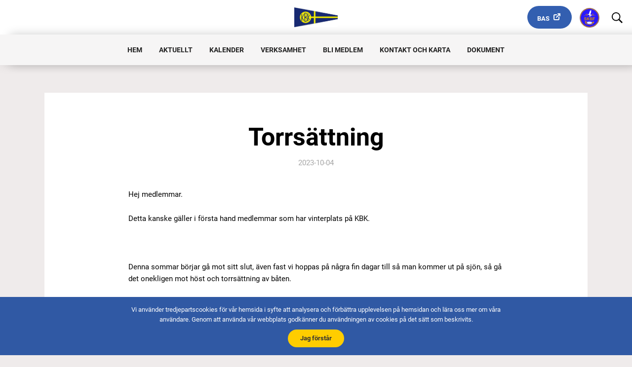

--- FILE ---
content_type: text/html; charset=UTF-8
request_url: https://kolbryggan.se/aktuellt-archive/torrsattning/
body_size: 4828
content:
<!doctype html>
<html lang="sv-SE">

<head>
  <meta charset="UTF-8" />
  <meta name="viewport" content="width=device-width,minimum-scale=1,initial-scale=1">
  <meta http-equiv="X-UA-Compatible" content="IE=edge,chrome=1">
  <link rel="pingback" href="https://kolbryggan.se/xmlrpc.php" />

  <link rel="apple-touch-icon" sizes="180x180" href="https://kolbryggan.se/wp-content/themes/batklubb/assets/images/favicon/apple-touch-icon.png">
  <link rel="icon" type="image/png" sizes="32x32" href="https://kolbryggan.se/wp-content/themes/batklubb/assets/images/favicon/favicon-32x32.png">
  <link rel="icon" type="image/png" sizes="16x16" href="https://kolbryggan.se/wp-content/themes/batklubb/assets/images/favicon/favicon-16x16.png">
  <link rel="manifest" href="https://kolbryggan.se/wp-content/themes/batklubb/assets/images/favicon/site.webmanifest">
  <link rel="mask-icon" href="https://kolbryggan.se/wp-content/themes/batklubb/assets/images/favicon/safari-pinned-tab.svg" color="#5bbad5">
  <meta name="msapplication-TileColor" content="#2d89ef">
  <meta name="theme-color" content="#ffffff">

  <meta name='robots' content='index, follow, max-image-preview:large, max-snippet:-1, max-video-preview:-1' />

	<!-- This site is optimized with the Yoast SEO plugin v26.6 - https://yoast.com/wordpress/plugins/seo/ -->
	<title>Torrsättning - Kolbryggans Båtklubb</title>
	<link rel="canonical" href="https://kolbryggan.se/aktuellt-archive/torrsattning/" />
	<meta property="og:locale" content="sv_SE" />
	<meta property="og:type" content="article" />
	<meta property="og:title" content="Torrsättning - Kolbryggans Båtklubb" />
	<meta property="og:url" content="https://kolbryggan.se/aktuellt-archive/torrsattning/" />
	<meta property="og:site_name" content="Kolbryggans Båtklubb" />
	<meta name="twitter:card" content="summary_large_image" />
	<script type="application/ld+json" class="yoast-schema-graph">{"@context":"https://schema.org","@graph":[{"@type":"WebPage","@id":"https://kolbryggan.se/aktuellt-archive/torrsattning/","url":"https://kolbryggan.se/aktuellt-archive/torrsattning/","name":"Torrsättning - Kolbryggans Båtklubb","isPartOf":{"@id":"https://kolbryggan.se/#website"},"datePublished":"2023-10-04T16:54:32+00:00","breadcrumb":{"@id":"https://kolbryggan.se/aktuellt-archive/torrsattning/#breadcrumb"},"inLanguage":"sv-SE","potentialAction":[{"@type":"ReadAction","target":["https://kolbryggan.se/aktuellt-archive/torrsattning/"]}]},{"@type":"BreadcrumbList","@id":"https://kolbryggan.se/aktuellt-archive/torrsattning/#breadcrumb","itemListElement":[{"@type":"ListItem","position":1,"name":"Home","item":"https://kolbryggan.se/"},{"@type":"ListItem","position":2,"name":"Aktuellt","item":"https://kolbryggan.se/aktuellt-archive/"},{"@type":"ListItem","position":3,"name":"Torrsättning"}]},{"@type":"WebSite","@id":"https://kolbryggan.se/#website","url":"https://kolbryggan.se/","name":"Kolbryggans Båtklubb","description":"","potentialAction":[{"@type":"SearchAction","target":{"@type":"EntryPoint","urlTemplate":"https://kolbryggan.se/?s={search_term_string}"},"query-input":{"@type":"PropertyValueSpecification","valueRequired":true,"valueName":"search_term_string"}}],"inLanguage":"sv-SE"}]}</script>
	<!-- / Yoast SEO plugin. -->


<style id='wp-img-auto-sizes-contain-inline-css' type='text/css'>
img:is([sizes=auto i],[sizes^="auto," i]){contain-intrinsic-size:3000px 1500px}
/*# sourceURL=wp-img-auto-sizes-contain-inline-css */
</style>
<style id='classic-theme-styles-inline-css' type='text/css'>
/*! This file is auto-generated */
.wp-block-button__link{color:#fff;background-color:#32373c;border-radius:9999px;box-shadow:none;text-decoration:none;padding:calc(.667em + 2px) calc(1.333em + 2px);font-size:1.125em}.wp-block-file__button{background:#32373c;color:#fff;text-decoration:none}
/*# sourceURL=/wp-includes/css/classic-themes.min.css */
</style>
<link rel="icon" href="https://kolbryggan.se/wp-content/uploads/sites/7/2020/10/xheader-object-150x107.png" sizes="32x32" />
<link rel="icon" href="https://kolbryggan.se/wp-content/uploads/sites/7/2020/10/xheader-object.png" sizes="192x192" />
<link rel="apple-touch-icon" href="https://kolbryggan.se/wp-content/uploads/sites/7/2020/10/xheader-object.png" />
<meta name="msapplication-TileImage" content="https://kolbryggan.se/wp-content/uploads/sites/7/2020/10/xheader-object.png" />
  
  <script src="https://code.jquery.com/jquery-3.6.0.min.js" integrity="sha256-/xUj+3OJU5yExlq6GSYGSHk7tPXikynS7ogEvDej/m4=" crossorigin="anonymous"></script>
  <script src="https://unpkg.com/flickity@2.3.0/dist/flickity.pkgd.min.js"></script>

  <link rel="stylesheet" href="https://kolbryggan.se/wp-content/themes/batklubb/build/main.css?1761114754">

    
  <script type="text/javascript">
    var adminURL = "https://kolbryggan.se/wp-admin/admin-ajax.php";
    var themePath = "https://kolbryggan.se/wp-content/themes/batklubb";
  </script>
<style id='global-styles-inline-css' type='text/css'>
:root{--wp--preset--aspect-ratio--square: 1;--wp--preset--aspect-ratio--4-3: 4/3;--wp--preset--aspect-ratio--3-4: 3/4;--wp--preset--aspect-ratio--3-2: 3/2;--wp--preset--aspect-ratio--2-3: 2/3;--wp--preset--aspect-ratio--16-9: 16/9;--wp--preset--aspect-ratio--9-16: 9/16;--wp--preset--color--black: #000000;--wp--preset--color--cyan-bluish-gray: #abb8c3;--wp--preset--color--white: #ffffff;--wp--preset--color--pale-pink: #f78da7;--wp--preset--color--vivid-red: #cf2e2e;--wp--preset--color--luminous-vivid-orange: #ff6900;--wp--preset--color--luminous-vivid-amber: #fcb900;--wp--preset--color--light-green-cyan: #7bdcb5;--wp--preset--color--vivid-green-cyan: #00d084;--wp--preset--color--pale-cyan-blue: #8ed1fc;--wp--preset--color--vivid-cyan-blue: #0693e3;--wp--preset--color--vivid-purple: #9b51e0;--wp--preset--gradient--vivid-cyan-blue-to-vivid-purple: linear-gradient(135deg,rgb(6,147,227) 0%,rgb(155,81,224) 100%);--wp--preset--gradient--light-green-cyan-to-vivid-green-cyan: linear-gradient(135deg,rgb(122,220,180) 0%,rgb(0,208,130) 100%);--wp--preset--gradient--luminous-vivid-amber-to-luminous-vivid-orange: linear-gradient(135deg,rgb(252,185,0) 0%,rgb(255,105,0) 100%);--wp--preset--gradient--luminous-vivid-orange-to-vivid-red: linear-gradient(135deg,rgb(255,105,0) 0%,rgb(207,46,46) 100%);--wp--preset--gradient--very-light-gray-to-cyan-bluish-gray: linear-gradient(135deg,rgb(238,238,238) 0%,rgb(169,184,195) 100%);--wp--preset--gradient--cool-to-warm-spectrum: linear-gradient(135deg,rgb(74,234,220) 0%,rgb(151,120,209) 20%,rgb(207,42,186) 40%,rgb(238,44,130) 60%,rgb(251,105,98) 80%,rgb(254,248,76) 100%);--wp--preset--gradient--blush-light-purple: linear-gradient(135deg,rgb(255,206,236) 0%,rgb(152,150,240) 100%);--wp--preset--gradient--blush-bordeaux: linear-gradient(135deg,rgb(254,205,165) 0%,rgb(254,45,45) 50%,rgb(107,0,62) 100%);--wp--preset--gradient--luminous-dusk: linear-gradient(135deg,rgb(255,203,112) 0%,rgb(199,81,192) 50%,rgb(65,88,208) 100%);--wp--preset--gradient--pale-ocean: linear-gradient(135deg,rgb(255,245,203) 0%,rgb(182,227,212) 50%,rgb(51,167,181) 100%);--wp--preset--gradient--electric-grass: linear-gradient(135deg,rgb(202,248,128) 0%,rgb(113,206,126) 100%);--wp--preset--gradient--midnight: linear-gradient(135deg,rgb(2,3,129) 0%,rgb(40,116,252) 100%);--wp--preset--font-size--small: 13px;--wp--preset--font-size--medium: 20px;--wp--preset--font-size--large: 36px;--wp--preset--font-size--x-large: 42px;--wp--preset--spacing--20: 0.44rem;--wp--preset--spacing--30: 0.67rem;--wp--preset--spacing--40: 1rem;--wp--preset--spacing--50: 1.5rem;--wp--preset--spacing--60: 2.25rem;--wp--preset--spacing--70: 3.38rem;--wp--preset--spacing--80: 5.06rem;--wp--preset--shadow--natural: 6px 6px 9px rgba(0, 0, 0, 0.2);--wp--preset--shadow--deep: 12px 12px 50px rgba(0, 0, 0, 0.4);--wp--preset--shadow--sharp: 6px 6px 0px rgba(0, 0, 0, 0.2);--wp--preset--shadow--outlined: 6px 6px 0px -3px rgb(255, 255, 255), 6px 6px rgb(0, 0, 0);--wp--preset--shadow--crisp: 6px 6px 0px rgb(0, 0, 0);}:where(.is-layout-flex){gap: 0.5em;}:where(.is-layout-grid){gap: 0.5em;}body .is-layout-flex{display: flex;}.is-layout-flex{flex-wrap: wrap;align-items: center;}.is-layout-flex > :is(*, div){margin: 0;}body .is-layout-grid{display: grid;}.is-layout-grid > :is(*, div){margin: 0;}:where(.wp-block-columns.is-layout-flex){gap: 2em;}:where(.wp-block-columns.is-layout-grid){gap: 2em;}:where(.wp-block-post-template.is-layout-flex){gap: 1.25em;}:where(.wp-block-post-template.is-layout-grid){gap: 1.25em;}.has-black-color{color: var(--wp--preset--color--black) !important;}.has-cyan-bluish-gray-color{color: var(--wp--preset--color--cyan-bluish-gray) !important;}.has-white-color{color: var(--wp--preset--color--white) !important;}.has-pale-pink-color{color: var(--wp--preset--color--pale-pink) !important;}.has-vivid-red-color{color: var(--wp--preset--color--vivid-red) !important;}.has-luminous-vivid-orange-color{color: var(--wp--preset--color--luminous-vivid-orange) !important;}.has-luminous-vivid-amber-color{color: var(--wp--preset--color--luminous-vivid-amber) !important;}.has-light-green-cyan-color{color: var(--wp--preset--color--light-green-cyan) !important;}.has-vivid-green-cyan-color{color: var(--wp--preset--color--vivid-green-cyan) !important;}.has-pale-cyan-blue-color{color: var(--wp--preset--color--pale-cyan-blue) !important;}.has-vivid-cyan-blue-color{color: var(--wp--preset--color--vivid-cyan-blue) !important;}.has-vivid-purple-color{color: var(--wp--preset--color--vivid-purple) !important;}.has-black-background-color{background-color: var(--wp--preset--color--black) !important;}.has-cyan-bluish-gray-background-color{background-color: var(--wp--preset--color--cyan-bluish-gray) !important;}.has-white-background-color{background-color: var(--wp--preset--color--white) !important;}.has-pale-pink-background-color{background-color: var(--wp--preset--color--pale-pink) !important;}.has-vivid-red-background-color{background-color: var(--wp--preset--color--vivid-red) !important;}.has-luminous-vivid-orange-background-color{background-color: var(--wp--preset--color--luminous-vivid-orange) !important;}.has-luminous-vivid-amber-background-color{background-color: var(--wp--preset--color--luminous-vivid-amber) !important;}.has-light-green-cyan-background-color{background-color: var(--wp--preset--color--light-green-cyan) !important;}.has-vivid-green-cyan-background-color{background-color: var(--wp--preset--color--vivid-green-cyan) !important;}.has-pale-cyan-blue-background-color{background-color: var(--wp--preset--color--pale-cyan-blue) !important;}.has-vivid-cyan-blue-background-color{background-color: var(--wp--preset--color--vivid-cyan-blue) !important;}.has-vivid-purple-background-color{background-color: var(--wp--preset--color--vivid-purple) !important;}.has-black-border-color{border-color: var(--wp--preset--color--black) !important;}.has-cyan-bluish-gray-border-color{border-color: var(--wp--preset--color--cyan-bluish-gray) !important;}.has-white-border-color{border-color: var(--wp--preset--color--white) !important;}.has-pale-pink-border-color{border-color: var(--wp--preset--color--pale-pink) !important;}.has-vivid-red-border-color{border-color: var(--wp--preset--color--vivid-red) !important;}.has-luminous-vivid-orange-border-color{border-color: var(--wp--preset--color--luminous-vivid-orange) !important;}.has-luminous-vivid-amber-border-color{border-color: var(--wp--preset--color--luminous-vivid-amber) !important;}.has-light-green-cyan-border-color{border-color: var(--wp--preset--color--light-green-cyan) !important;}.has-vivid-green-cyan-border-color{border-color: var(--wp--preset--color--vivid-green-cyan) !important;}.has-pale-cyan-blue-border-color{border-color: var(--wp--preset--color--pale-cyan-blue) !important;}.has-vivid-cyan-blue-border-color{border-color: var(--wp--preset--color--vivid-cyan-blue) !important;}.has-vivid-purple-border-color{border-color: var(--wp--preset--color--vivid-purple) !important;}.has-vivid-cyan-blue-to-vivid-purple-gradient-background{background: var(--wp--preset--gradient--vivid-cyan-blue-to-vivid-purple) !important;}.has-light-green-cyan-to-vivid-green-cyan-gradient-background{background: var(--wp--preset--gradient--light-green-cyan-to-vivid-green-cyan) !important;}.has-luminous-vivid-amber-to-luminous-vivid-orange-gradient-background{background: var(--wp--preset--gradient--luminous-vivid-amber-to-luminous-vivid-orange) !important;}.has-luminous-vivid-orange-to-vivid-red-gradient-background{background: var(--wp--preset--gradient--luminous-vivid-orange-to-vivid-red) !important;}.has-very-light-gray-to-cyan-bluish-gray-gradient-background{background: var(--wp--preset--gradient--very-light-gray-to-cyan-bluish-gray) !important;}.has-cool-to-warm-spectrum-gradient-background{background: var(--wp--preset--gradient--cool-to-warm-spectrum) !important;}.has-blush-light-purple-gradient-background{background: var(--wp--preset--gradient--blush-light-purple) !important;}.has-blush-bordeaux-gradient-background{background: var(--wp--preset--gradient--blush-bordeaux) !important;}.has-luminous-dusk-gradient-background{background: var(--wp--preset--gradient--luminous-dusk) !important;}.has-pale-ocean-gradient-background{background: var(--wp--preset--gradient--pale-ocean) !important;}.has-electric-grass-gradient-background{background: var(--wp--preset--gradient--electric-grass) !important;}.has-midnight-gradient-background{background: var(--wp--preset--gradient--midnight) !important;}.has-small-font-size{font-size: var(--wp--preset--font-size--small) !important;}.has-medium-font-size{font-size: var(--wp--preset--font-size--medium) !important;}.has-large-font-size{font-size: var(--wp--preset--font-size--large) !important;}.has-x-large-font-size{font-size: var(--wp--preset--font-size--x-large) !important;}
/*# sourceURL=global-styles-inline-css */
</style>
</head>

<body class="wp-singular aktuellt-template-default single single-aktuellt postid-892 wp-theme-batklubb torrsattning">

  <!--[if lte IE 9]>
    <div class="alert-warning text-center"> 'Du använder en gammal webbläsare. Var vänlig att <a href="http://browsehappy.com/">uppdatera din webbläsare</a> för att denna hemsida ska fungera korrekt. </div>
  <![endif]-->

  <header>
    <div class="header-wrapper">  
      <!-- Logo -->
      <a class="logo-wrapper" href="https://kolbryggan.se">
                  <img class="logo" src="https://kolbryggan.se/wp-content/uploads/sites/7/2020/10/Vimpel_201012.jpg">
                      </a>

       <div class="right">
                  <a class="bas-btn" href="https://bas.batunionen.se/" target="_blank">Bas</a>
                                  <a class="sbu" href="https://skbf.se/" target="_blank">
            <img src="https://kolbryggan.se/wp-content/uploads/2020/04/skbf-ikon.png" alt="Förbund logo">
          </a>
                        <div class="search toggle-search" target="_blank"></div>
          <div class="searchform">
            <form method="get" id="searchform" action="https://kolbryggan.se/" role="search">

  <input type="text" class="form-control" name="s" value="" id="s" placeholder="Sök" />
  <button type="submit" class="btn btn-default">SÖK</button>
  <div class="close-search"></div>

</form>
          </div>
      </div>

      <div class="menu-wrapper">
        <!-- Desktop menu -->
        <ul id="menu-huvudmeny" class="main-menu"><li class="menu-item menu-hem"><a href="https://kolbryggan.se/">Hem</a></li>
<li class="menu-item menu-aktuellt"><a href="https://kolbryggan.se/aktuellt/">Aktuellt</a></li>
<li class="menu-item menu-kalender"><a href="https://kolbryggan.se/kalendarium/">Kalender</a></li>
<li class="menu-item menu-verksamhet"><a href="https://kolbryggan.se/verksamhet/">Verksamhet</a></li>
<li class="menu-item menu-bli-medlem"><a href="https://kolbryggan.se/bli-medlem/">Bli medlem</a></li>
<li class="menu-item menu-kontakt-och-karta"><a href="https://kolbryggan.se/kontakt-och-karta/">Kontakt och karta</a></li>
<li class="menu-item menu-dokument"><a href="https://kolbryggan.se/dokument/">Dokument</a></li>
</ul>      </div>

    </div>

    <!-- Mobile menu -->
    <div class="menu-wrapper">
      <div class="menu-actions">
        <div class="menu-trigger">   
          <span class="burger"></span>
        </div>
      </div>
    </div>
    <nav id="main-menu-wrapper">
      <ul id="menu-huvudmeny-1" class="main-menu"><li class="menu-item menu-hem"><a href="https://kolbryggan.se/">Hem</a></li>
<li class="menu-item menu-aktuellt"><a href="https://kolbryggan.se/aktuellt/">Aktuellt</a></li>
<li class="menu-item menu-kalender"><a href="https://kolbryggan.se/kalendarium/">Kalender</a></li>
<li class="menu-item menu-verksamhet"><a href="https://kolbryggan.se/verksamhet/">Verksamhet</a></li>
<li class="menu-item menu-bli-medlem"><a href="https://kolbryggan.se/bli-medlem/">Bli medlem</a></li>
<li class="menu-item menu-kontakt-och-karta"><a href="https://kolbryggan.se/kontakt-och-karta/">Kontakt och karta</a></li>
<li class="menu-item menu-dokument"><a href="https://kolbryggan.se/dokument/">Dokument</a></li>
</ul>            <a class="button bas-mobile" href="https://bas.batunionen.se/" target="_blank">Bas</a>
            <div class="toggle-search mobile-search-trigger"></div>
      <div class="search toggle-search" target="_blank"></div>
      <div class="searchform">
        <form method="get" id="searchform" action="https://kolbryggan.se/" role="search">

  <input type="text" class="form-control" name="s" value="" id="s" placeholder="Sök" />
  <button type="submit" class="btn btn-default">SÖK</button>
  <div class="close-search"></div>

</form>
      </div>
    </nav>

    <div id="menu-overlay"></div>
    
  </header>
  <div class="header-pusher"></div><main>
  <section class="wrapper aktuellt-single">

    <h1 class="title">Torrsättning</h1>
    <div class="date">2023-10-04</div>

    
          <p><p>Hej medlemmar.</p>
<p>Detta kanske gäller i första hand medlemmar som har vinterplats på KBK.</p>
<p>&nbsp;</p>
<p>Denna sommar börjar gå mot sitt slut, även fast vi hoppas på några fin dagar till så man kommer ut på sjön, så gå det onekligen mot höst och torrsättning av båten.</p>
<p>Vi har tagit fram en liten checklista som kan vara bra så torrsättningen går så smidigt som möjligt, tänkt på att som båtägare så har du det yttersta ansvaret för din båt och att det finns försäkring på båten.</p>
<p>Datumet för torrsättning är som beslutades på årsmöte 7-8 Oktober. Torrsättningsschemat kommer ut i mitten av september för respektive båt.</p>
<p>PS. Enligt ordningsföreskrifterna så ska uppsägning av sin vinterplats ske före 1. September annars så blir man debiterad vinterplats även fast man inte har båten på klubbensmark. DS.</p>
<p>Mvh Styrelsen KBK<a href="https://kolbryggan.se/wp-content/uploads/sites/7/2023/10/Forberedelse-infor-upptagning.pdf">Förberedelse inför upptagning</a><a href="https://kolbryggan.se/wp-content/uploads/sites/7/2023/10/Torrsattningsschema-2023.pdf">Torrsättningsschema 2023</a></p>
</p>
    
    <hr>

    <button class="button" onclick="goBack()">Tillbaka</button>

    <script>
    function goBack() {
      window.history.back();
    }
    </script>

  </section>
</main>

<footer id="footer">

  <div class="wrapper">
  <div class="footer__items-wrapper">
            <div class="footer-item">
        <h3>
          Kontakt Hamnfogde        </h3>

                  <ul>
                        <li>
                E-post              </li>
                        <li>
                hamnfogde@kolbryggan.se              </li>
                    </ul>
          </div>
          <div class="footer-item">
        <h3>
                  </h3>

          </div>
          <div class="footer-item">
        <h3>
          Kontakt för medlemsfrågor        </h3>

                  <ul>
                        <li>
                E-post              </li>
                        <li>
                info.kolbryggan@gmail.com              </li>
                    </ul>
          </div>
      </div>
    <!-- social icons -->
        
  </div>

  <div class="footer-bottom">
      <div class="copyright">
        &copy; 2026 - Kolbryggans Båtklubb        <div class="pigment">
          <a href="https://pigment.se/" target="_blank" title="Producerad av Pigment webbyrå">Skapad av Pigment webbyrå</a>
        </div>
      </div>
      <div class="sbu">
        <span>
          <a href="https://batunionen.se/" target="_blank">Besök Svenska Båtunionen</a>
        </span>
        <img src="https://kolbryggan.se/wp-content/themes/batklubb/assets/images/logo/sbu_logo.png" alt="SBU logo" alt="SBU logo">
      </div>
  </div>

</footer>

<!-- Cookiebar -->
<section class="cookiebar cookie-message">
  <div class="cookiebar__container">
    <p>Vi använder tredjepartscookies för vår hemsida i syfte att analysera och förbättra upplevelsen på hemsidan och lära oss mer om våra användare. Genom att använda vår webbplats godkänner du användningen av cookies på det sätt som beskrivits.</p>
    <button class="cookiebar__button close-cookie" href="#">Jag förstår</button>
  </div>
</section>
<script src="https://kolbryggan.se/wp-content/themes/batklubb/build/main.js?1761113320" type="text/javascript"></script><!-- end of body --> 
<script type="speculationrules">
{"prefetch":[{"source":"document","where":{"and":[{"href_matches":"/*"},{"not":{"href_matches":["/wp-*.php","/wp-admin/*","/wp-content/uploads/sites/7/*","/wp-content/*","/wp-content/plugins/*","/wp-content/themes/batklubb/*","/*\\?(.+)"]}},{"not":{"selector_matches":"a[rel~=\"nofollow\"]"}},{"not":{"selector_matches":".no-prefetch, .no-prefetch a"}}]},"eagerness":"conservative"}]}
</script>
</body>
</html>


--- FILE ---
content_type: text/css; charset=UTF-8
request_url: https://kolbryggan.se/wp-content/themes/batklubb/build/main.css?1761114754
body_size: 9611
content:
@charset "UTF-8";
/*!
Theme Name: Pigment Boilerplate
Theme URI: http://pigment.se/
Author: Pigment AB
Author URI: http://pigment.se/
Version: 1.0
*/
/*! EDITET BY PIGMENT 2017 
––––––––––––––––––––––––––––––––––––––––––––––––––––––––––––––––––––––––––– */
/*! normalize.css v3.0.2 | MIT License | git.io/normalize */html{-ms-text-size-adjust:100%;-webkit-text-size-adjust:100%;-moz-font-smoothing:antialiased;-webkit-font-smoothing:antialiased;font-family:sans-serif;overflow-y:scroll;text-rendering:optimizeLegibility;text-rendering:geometricPrecision}body,html{height:100%}body{margin:0}article,aside,details,figcaption,figure,footer,header,hgroup,main,menu,nav,section,summary{display:block}audio,canvas,progress,video{display:inline-block;vertical-align:baseline}audio:not([controls]){display:none;height:0}[hidden],template{display:none}a{background-color:transparent}a:active,a:hover{outline:0}abbr[title]{border-bottom:1px dotted}b,strong{font-weight:700}dfn{font-style:italic}h1{font-size:2em;margin:.67em 0}mark{background:#ff0;color:#000}small{font-size:80%}sub,sup{font-size:75%;line-height:0;position:relative;vertical-align:baseline}sup{top:-.5em}sub{bottom:-.25em}img{border:0}svg:not(:root){overflow:hidden}figure{margin:1em 40px}hr{box-sizing:content-box;height:0}pre{overflow:auto}code,kbd,pre,samp{font-family:monospace,monospace;font-size:1em}button,input,optgroup,select,textarea{color:inherit;font:inherit;margin:0}button{overflow:visible}button,select{text-transform:none}button,html input[type=button],input[type=reset],input[type=submit]{-webkit-appearance:button;cursor:pointer}button[disabled],html input[disabled]{cursor:default}button::-moz-focus-inner,input::-moz-focus-inner{border:0;padding:0}input{line-height:normal}input[type=checkbox],input[type=radio]{box-sizing:border-box;padding:0}input[type=number]::-webkit-inner-spin-button,input[type=number]::-webkit-outer-spin-button{height:auto}input[type=search]{-webkit-appearance:textfield;box-sizing:content-box}input[type=search]::-webkit-search-cancel-button,input[type=search]::-webkit-search-decoration{-webkit-appearance:none}fieldset{border:1px solid silver;margin:0 2px;padding:.35em .625em .75em}legend{border:0;padding:0}textarea{overflow:auto}optgroup{font-weight:700}table{border-collapse:collapse;border-spacing:0}td,th{padding:0}input:not([type=file]):not([type=checkbox]):not([type=radio]):not([type=submit]),select,textarea{border:.1rem solid #b6b6b6;height:4.5rem;outline:none;width:100%}.gform-body input[type=email]:focus-visible,.gform-body input[type=number]:focus-visible,.gform-body input[type=password]:focus-visible,.gform-body input[type=search]:focus-visible,.gform-body input[type=tel]:focus-visible,.gform-body input[type=text]:focus-visible,.gform-body input[type=url]:focus-visible,.gform-body select:focus-visible,.gform-body textarea:focus-visible{border-color:#000}input[type=submit]{border:none;line-height:1!important;outline:none}.gform_wrapper.gravity-theme .gform_body .gform_fields{grid-row-gap:3.6rem}.gform_wrapper input:not([type=file]):not([type=checkbox]):not([type=radio]):not([type=submit]){font-size:1.6rem!important;width:100%!important}.gfield_radio li{margin:0!important}.gfield_radio li label{font-size:1.3rem!important;margin:0 0 0 1.1rem!important}.gfield input[type=radio]{margin-top:-.1rem!important}.post-password-form{font-size:1.6rem;margin:0 auto;max-width:30rem;padding:5rem 0}.post-password-form input{margin-bottom:2rem}.ginput_container_checkbox .gfield_checkbox{display:flex;flex-flow:row wrap;gap:1rem 2rem}[class*=gfield--width-]:not(.gfield--width-full) .ginput_container_checkbox .gfield_checkbox{flex-flow:column wrap}.ginput_container_checkbox .gfield_checkbox .gchoice{position:relative}.ginput_container_checkbox .gfield_checkbox .gchoice input[type=checkbox]{height:0;opacity:0;overflow:hidden;position:absolute;width:0}.ginput_container_checkbox .gfield_checkbox .gchoice input[type=checkbox]:focus-visible+label:before{border-color:#4b78cb;box-shadow:0 0 0 .2rem #000}.ginput_container_checkbox .gfield_checkbox .gchoice input[type=checkbox]:checked+label:before{background-color:#335fb0;background-position:50%;background-size:cover;border-color:#335fb0}.ginput_container_checkbox .gfield_checkbox .gchoice label.gform-field-label{line-height:1.3;max-width:100%;padding-left:2.5rem;position:relative}.ginput_container_checkbox .gfield_checkbox .gchoice label.gform-field-label:before{background-image:url("data:image/svg+xml;charset=utf-8,%3Csvg xmlns='http://www.w3.org/2000/svg' fill='%23fff' class='bi bi-check-lg' viewBox='0 0 16 16'%3E%3Cpath d='M12.736 3.97a.733.733 0 0 1 1.047 0c.286.289.29.756.01 1.05L7.88 12.01a.733.733 0 0 1-1.065.02L3.217 8.384a.757.757 0 0 1 0-1.06.733.733 0 0 1 1.047 0l3.052 3.093 5.4-6.425a.247.247 0 0 1 .02-.022'/%3E%3C/svg%3E");background-position:1.6rem 0;background-repeat:no-repeat;border:.1rem solid #b6b6b6;content:"";cursor:pointer;display:inline-block;height:1.6rem;left:0;margin-right:1rem;position:absolute;top:.15rem;transition:background-color .2s ease-in-out;vertical-align:top;width:1.6rem}div.gform_wrapper.gravity-theme .gform_validation_errors{margin-bottom:3rem;padding:2rem 1.6rem}div.gform_wrapper.gravity-theme .gform_validation_errors>:last-child{margin-bottom:0}.gfield.gfield_error .gfield_validation_message.gfield_description{background-color:transparent;border:0;height:auto;margin:0;padding:0}.gform_wrapper.gform_legacy_markup_wrapper ul li.gfield.gfield_error{background:none;border:none}.gform_wrapper.gform_legacy_markup_wrapper ul li.gfield.gfield_error .validation_message{padding-top:1.2rem}.wrapper{margin:0 auto;max-width:110rem;padding:0 1.5rem}.wrapper+.wrapper{margin-top:4rem}.sidebar-block{display:flex;flex-flow:column wrap;flex-direction:column-reverse;justify-content:space-between}@media (min-width:48em){.sidebar-block{flex-flow:row wrap}}.sidebar-block.mobile-first{flex-direction:column}@media (min-width:48em){.sidebar-block.mobile-first{flex-direction:column-reverse;flex-flow:row wrap}}.block{flex-flow:column wrap;justify-content:space-between}@media (min-width:48em){.block{display:flex;flex-flow:row wrap}}.block.block-reverse{display:flex;flex-flow:column-reverse}@media (min-width:48em){.block.block-reverse{flex-direction:row}}.sidebar h2{font-size:2.2rem;position:relative}.sidebar h2 a{color:#000;text-decoration:none}.one-third{flex:0 1 auto}@media (min-width:48em){.one-third{flex:0 1 32%}}.two-third{flex:0 1 auto}@media (min-width:48em){.two-third{flex:0 1 65%}}.one-half{flex:0 1 auto}@media (min-width:48em){.one-half{flex:0 1 48.5%}}.one-full{flex:0 1 100%}.one-full .inner-wrapper,.one-half .inner-wrapper,.one-third .inner-wrapper,.two-third .inner-wrapper{background:#fff;margin-bottom:2rem;padding:2rem}@media (min-width:48em){.one-full .inner-wrapper,.one-half .inner-wrapper,.one-third .inner-wrapper,.two-third .inner-wrapper{margin-bottom:3.5rem;padding:3.5rem}}.one-full .btn-margin,.one-half .btn-margin,.one-third .btn-margin,.two-third .btn-margin{font-size:1.4rem;margin-bottom:3rem;text-transform:none}#global-white .inner-wrapper{box-shadow:0 0 2rem rgba(0,0,0,.1)}.top-margin{margin-top:0}@media (min-width:48em){.top-margin{margin-top:6rem}}.header-margin{display:block;height:2rem;width:100%}@media (min-width:48em){.header-margin{height:4rem}}body.search .search-wrap{margin-top:2rem}@media (min-width:48em){body.search .search-wrap{margin-top:6rem}}body.search .search-wrap h1{font-size:2.5rem;margin-bottom:1.5rem}@media (min-width:48em){body.search .search-wrap h1{font-size:4rem;margin-bottom:2rem}}body.search .search-wrap .type{display:inline-block;font-size:1.3rem;margin-bottom:-.2rem;opacity:.6;transition:.15s ease}body.search .search-wrap .type:active,body.search .search-wrap .type:focus,body.search .search-wrap .type:hover{opacity:1}body.search .search-wrap .link{border-bottom:.1rem solid #e1e1e1;margin:-.4rem 0 .9rem;padding:0 0 .9rem}body.search .search-wrap .link a{text-decoration:none}@font-face{font-family:Roboto-Regular;font-style:normal;font-weight:400;src:url(../assets/fonts/roboto-v20-latin-regular.eot);src:local("Roboto"),local("Roboto-Regular"),url(../assets/fonts/roboto-v20-latin-regular.eot?#iefix) format("embedded-opentype"),url(../assets/fonts/roboto-v20-latin-regular.woff2) format("woff2"),url(../assets/fonts/roboto-v20-latin-regular.woff) format("woff"),url(../assets/fonts/roboto-v20-latin-regular.ttf) format("truetype"),url(../assets/fonts/roboto-v20-latin-regular.svg#Roboto) format("svg")}@font-face{font-family:Roboto-Regular;font-style:italic;font-weight:400;src:url(../assets/fonts/roboto-v20-latin-italic.eot);src:local("Roboto Italic"),local("Roboto-Italic"),url(../assets/fonts/roboto-v20-latin-italic.eot?#iefix) format("embedded-opentype"),url(../assets/fonts/roboto-v20-latin-italic.woff2) format("woff2"),url(../assets/fonts/roboto-v20-latin-italic.woff) format("woff"),url(../assets/fonts/roboto-v20-latin-italic.ttf) format("truetype"),url(../assets/fonts/roboto-v20-latin-italic.svg#Roboto) format("svg")}@font-face{font-family:Roboto-Medium;font-style:normal;font-weight:500;src:url(../assets/fonts/roboto-v20-latin-500.eot);src:local("Roboto Medium"),local("Roboto-Medium"),url(../assets/fonts/roboto-v20-latin-500.eot?#iefix) format("embedded-opentype"),url(../assets/fonts/roboto-v20-latin-500.woff2) format("woff2"),url(../assets/fonts/roboto-v20-latin-500.woff) format("woff"),url(../assets/fonts/roboto-v20-latin-500.ttf) format("truetype"),url(../assets/fonts/roboto-v20-latin-500.svg#Roboto) format("svg")}@font-face{font-family:Roboto-Medium;font-style:italic;font-weight:500;src:url(../assets/fonts/roboto-v20-latin-500italic.eot);src:local("Roboto Medium Italic"),local("Roboto-MediumItalic"),url(../assets/fonts/roboto-v20-latin-500italic.eot?#iefix) format("embedded-opentype"),url(../assets/fonts/roboto-v20-latin-500italic.woff2) format("woff2"),url(../assets/fonts/roboto-v20-latin-500italic.woff) format("woff"),url(../assets/fonts/roboto-v20-latin-500italic.ttf) format("truetype"),url(../assets/fonts/roboto-v20-latin-500italic.svg#Roboto) format("svg")}@font-face{font-family:Roboto-Bold;font-style:normal;font-weight:700;src:url(../assets/fonts/roboto-v20-latin-700.eot);src:local("Roboto Bold"),local("Roboto-Bold"),url(../assets/fonts/roboto-v20-latin-700.eot?#iefix) format("embedded-opentype"),url(../assets/fonts/roboto-v20-latin-700.woff2) format("woff2"),url(../assets/fonts/roboto-v20-latin-700.woff) format("woff"),url(../assets/fonts/roboto-v20-latin-700.ttf) format("truetype"),url(../assets/fonts/roboto-v20-latin-700.svg#Roboto) format("svg")}@font-face{font-family:Roboto-Bold;font-style:italic;font-weight:700;src:url(../assets/fonts/roboto-v20-latin-700italic.eot);src:local("Roboto Bold Italic"),local("Roboto-BoldItalic"),url(../assets/fonts/roboto-v20-latin-700italic.eot?#iefix) format("embedded-opentype"),url(../assets/fonts/roboto-v20-latin-700italic.woff2) format("woff2"),url(../assets/fonts/roboto-v20-latin-700italic.woff) format("woff"),url(../assets/fonts/roboto-v20-latin-700italic.ttf) format("truetype"),url(../assets/fonts/roboto-v20-latin-700italic.svg#Roboto) format("svg")}@font-face{font-family:Roboto-Black;font-style:normal;font-weight:900;src:url(../assets/fonts/roboto-v20-latin-900.eot);src:local("Roboto Black"),local("Roboto-Black"),url(../assets/fonts/roboto-v20-latin-900.eot?#iefix) format("embedded-opentype"),url(../assets/fonts/roboto-v20-latin-900.woff2) format("woff2"),url(../assets/fonts/roboto-v20-latin-900.woff) format("woff"),url(../assets/fonts/roboto-v20-latin-900.ttf) format("truetype"),url(../assets/fonts/roboto-v20-latin-900.svg#Roboto) format("svg")}html{font-size:62.5%}html,html *,html :after,html :before{box-sizing:border-box}body{background:#efebeb;color:#000;font-family:Roboto-Regular,HelveticaNeue,Helvetica Neue,Helvetica,Arial,sans-serif;font-size:1.5rem;font-weight:400;line-height:1.6}@media (min-width:48em){body{font-size:1.5rem}}h1,h2,h3,h4,h5,h6{font-family:Roboto-Bold,HelveticaNeue,Helvetica Neue,Helvetica,Arial,sans-serif;margin-bottom:.5rem;margin-top:0}h1{font-size:3rem;line-height:1.2}@media (min-width:550px){h1{font-size:5rem}}h2{font-size:2.8rem;line-height:1.25}@media (min-width:550px){h2{font-size:2.6rem}}h3{font-size:2.5rem;line-height:1.2}@media (min-width:550px){h3{font-size:3rem}}h4{font-size:2rem;line-height:1.35}@media (min-width:550px){h4{font-size:2rem}}h5{font-size:1.8rem;line-height:1.5}@media (min-width:550px){h5{font-size:1.7rem}}h6{font-size:1.6rem;line-height:1.6}@media (min-width:550px){h6{font-size:1.5rem}}p{margin-bottom:2.5rem;margin-top:0}b,strong{font-family:Roboto-Bold,HelveticaNeue,Helvetica Neue,Helvetica,Arial,sans-serif}blockquote{-webkit-margin-before:1em;-webkit-margin-after:1em;-webkit-margin-start:4rem;-webkit-margin-end:4rem;display:block;font-size:3rem}.button,button,input[type=submit]{-webkit-font-smoothing:inherit;-moz-osx-font-smoothing:inherit;-webkit-appearance:none;background:#335fb0;border:0;color:#fff;cursor:pointer;display:inline-block;font-family:Roboto-Bold,HelveticaNeue,Helvetica Neue,Helvetica,Arial,sans-serif;font-size:1.3rem;margin:0;outline:none;padding:1.6rem 3.7rem;text-decoration:none;text-transform:uppercase;transition:all .15s ease;width:auto}.button:hover,button:hover,input[type=submit]:hover{background:#284a88;color:#fff;text-decoration:none}hr{border-width:0;border-top:.1rem solid #e1e1e1;margin-bottom:3rem;margin-top:3rem}a{color:#003d90}a:hover{color:#000}a[href^=tel]{color:#000!important}code{background:#f1f1f1;border:.1rem solid #e1e1e1;border-radius:.4rem;font-size:90%;margin:0 .2rem;padding:.2rem .5rem;white-space:nowrap}pre>code{display:block;padding:1rem 1.5rem;white-space:pre}img{height:auto;width:100%}.clearfix:after,.clearfix:before,.container:after,.container:before,.row:after,.row:before{clear:both;content:" ";display:table}figure{margin:0!important;padding:0!important;width:100%!important}.videoWrapper{height:0;margin-bottom:3rem;padding-bottom:56.25%;padding-top:2.5rem;position:relative}.videoWrapper video{height:auto!important;width:100%!important}.videoWrapper iframe{height:100%;left:0;position:absolute;top:0;width:100%}ul{list-style:disc inside}ol{list-style:decimal inside}ol,ul{margin-top:0;padding-left:0}ol ol,ol ul,ul ol,ul ul{font-size:90%;margin:1.5rem 0 1.5rem 3rem}li{margin-bottom:.5rem}#global-white{background:#fff}#global-grey{background:#e9e9e9}.ingress{font-family:Roboto-Medium,HelveticaNeue,Helvetica Neue,Helvetica,Arial,sans-serif;margin-bottom:2rem}.page-numbers{background:hsla(0,0%,85%,.5);border:1px solid #d9d9d9;border-radius:.8rem;color:#000;display:inline-block;font-size:1.6rem;min-width:3.6rem;padding:.5rem .4rem;text-align:center;text-decoration:none}.page-numbers.current{background:#335fb0;border:none;color:#fff}.page-numbers:hover{color:#284a88}.page-numbers.dots{position:relative;top:.45rem}.current{color:#284a88}.divider{background:#a6a6a6}p:last-child{margin-bottom:0}.hidden{display:none}.icon{stroke-width:0;stroke:currentColor;fill:currentColor;display:inline-block;height:1em;width:1em}

/*! Flickity v2.2.2
https://flickity.metafizzy.co
---------------------------------------------- */.flickity-enabled{position:relative}.flickity-enabled:focus{outline:none}.flickity-viewport{height:100%;overflow:hidden;position:relative}.flickity-slider{height:100%;position:absolute;width:100%}.flickity-enabled.is-draggable{-webkit-tap-highlight-color:transparent;-webkit-user-select:none;-moz-user-select:none;user-select:none}.flickity-enabled.is-draggable .flickity-viewport{cursor:move;cursor:grab}.flickity-enabled.is-draggable .flickity-viewport.is-pointer-down{cursor:grabbing}.flickity-button{background:hsla(0,0%,100%,.75);border:none;color:#333;position:absolute}.flickity-button:hover{background:#fff;cursor:pointer}.flickity-button:focus{box-shadow:0 0 0 5px #19f;outline:none}.flickity-button:active{opacity:.6}.flickity-button:disabled{cursor:auto;opacity:.3;pointer-events:none}.flickity-button-icon{fill:currentColor}.flickity-prev-next-button{border-radius:50%;height:44px;top:50%;transform:translateY(-50%);width:44px}.flickity-prev-next-button.previous{left:10px}.flickity-prev-next-button.next{right:10px}.flickity-rtl .flickity-prev-next-button.previous{left:auto;right:10px}.flickity-rtl .flickity-prev-next-button.next{left:10px;right:auto}.flickity-prev-next-button .flickity-button-icon{height:60%;left:20%;position:absolute;top:20%;width:60%}.flickity-page-dots{bottom:-25px;line-height:1;list-style:none;margin:0;padding:0;position:absolute;text-align:center;width:100%}.flickity-rtl .flickity-page-dots{direction:rtl}.flickity-page-dots .dot{background:#333;border-radius:50%;cursor:pointer;display:inline-block;height:10px;margin:0 8px;opacity:.25;width:10px}.flickity-page-dots .dot.is-selected{opacity:1}header{box-shadow:0 0 2rem rgba(0,0,0,.1);left:0;position:fixed;right:0;top:0;transition:all .33s ease-in-out;z-index:99}@media (min-width:71.25em){header{background:#fff}}header .logo-wrapper{display:inline-block;height:6rem;margin:0 auto;max-width:26rem;padding:.5rem;position:relative;text-align:center;text-decoration:none;transition:all .33s ease-in-out;width:100%}@media (min-width:71.25em){header .logo-wrapper{height:7rem;max-width:28rem}}header .logo-wrapper .logo{max-height:4rem;max-width:25rem;position:relative;top:50%;transform:translateY(-50%);transition:all .33s ease-in-out;width:auto}@media (min-width:71.25em){header .logo-wrapper .logo{max-height:4rem}}header .logo-wrapper .scrolled{background:#fff}header .club-name{color:#555;font-family:Roboto-Bold,HelveticaNeue,Helvetica Neue,Helvetica,Arial,sans-serif;font-size:1.3rem;margin:1.75rem 0 0;text-transform:uppercase}@media (min-width:71.25em){header .club-name{margin:2.4rem 0 0}}header .club-name a{text-decoration:none}header .club-name-option{bottom:1rem;color:#555;font-family:Roboto-Bold,HelveticaNeue,Helvetica Neue,Helvetica,Arial,sans-serif;font-size:1.5rem;margin-left:1rem;text-transform:uppercase}@media (min-width:71.25em){header .club-name-option{margin:.75rem 0 0;position:relative}}header .header-wrapper{background:#fff;height:6rem;margin:0 auto;max-width:100%;padding:0;position:relative;text-align:center;transition:all .13s ease-in-out}@media (min-width:71.25em){header .header-wrapper{height:6.5rem}}header .header-wrapper .right{display:none;position:absolute;right:0}header .header-wrapper .right .search{background:transparent;background-image:url(../assets/images/symbols/search.svg);background-position:50%;background-repeat:no-repeat;cursor:pointer;display:block;float:left;height:100%;margin-right:1rem;margin-top:.3rem;-o-object-fit:cover;object-fit:cover;padding:3rem 2rem;width:2.2rem}header .header-wrapper .right .search.active{background-image:url(../assets/images/symbols/close.svg)}header .header-wrapper .right .sbu{float:left;padding:1.6rem}header .header-wrapper .right .sbu img{display:block;max-height:4rem;width:auto}header .header-wrapper .right .bas-btn{background:#335fb0;border-radius:5rem;color:#fff;float:left;font-family:Roboto-Bold,HelveticaNeue,Helvetica Neue,Helvetica,Arial,sans-serif;font-size:1.3rem;height:auto;margin-top:1.2rem;padding:1rem 2rem;position:relative;text-decoration:none;text-transform:uppercase}header .header-wrapper .right .bas-btn:after{background-image:url(../assets/images/symbols/external.svg);background-position:50%;background-repeat:no-repeat;content:"";display:inline-block;height:2.25rem;margin-bottom:-.3rem;margin-left:.5rem;-o-object-fit:cover;object-fit:cover;width:2rem}@media (min-width:71.25em){header .header-wrapper .right{display:inline-block;height:6.5rem}}header .header-wrapper.logo-text .logo-wrapper{align-items:center;display:flex;margin:0;max-width:100%;padding:1rem;text-align:left}@media (min-width:71.25em){header .header-wrapper.logo-text .logo-wrapper{display:inline-block;margin:0 auto;max-width:28rem;text-align:center}header .header-wrapper.logo-text .searchform{top:15rem}}header .menu-wrapper{box-shadow:2rem 0 2rem rgba(0,0,0,.2);float:left;text-align:center;width:100%}header #menu-huvudmeny{display:none;font-size:1.5rem;margin:0;text-align:center}@media (min-width:71.25em){header #menu-huvudmeny{background:#f6f5f5;display:block}}header #menu-huvudmeny .menuArrow{background-image:url(../assets/images/symbols/arrow-black.svg);background-position:50%;background-repeat:no-repeat;content:"";cursor:pointer;display:inline-flex;float:right;height:1.4rem;margin:.4rem auto;-o-object-fit:cover;object-fit:cover;opacity:.3;position:relative;right:1rem;top:1.7rem;transform:rotate(0deg);transition:.2s ease-in-out;width:1.4rem}header #menu-huvudmeny .menuArrow:hover{opacity:1}header #menu-huvudmeny li{display:inline-flex;font-family:Roboto-Bold,HelveticaNeue,Helvetica Neue,Helvetica,Arial,sans-serif;font-size:1.4rem;margin:0;position:relative;text-transform:uppercase}header #menu-huvudmeny li a{color:#222;display:inline-block;padding:2rem 1.5rem;text-decoration:none}header #menu-huvudmeny li.active{text-decoration:none}header #menu-huvudmeny li:hover .sub-menu{display:block}header #menu-huvudmeny li:hover a{color:#222}header #menu-huvudmeny li .sub-menu{background:#fff;box-shadow:0 2.5rem 2rem rgba(0,0,0,.12);display:none;margin:0;padding:2rem;position:absolute;text-align:left;top:5rem;transition:all .4s;z-index:4}@media (min-width:48em){header #menu-huvudmeny li .sub-menu{opacity:0}}header #menu-huvudmeny li .sub-menu li{display:block;font-size:1.4rem;line-height:1.8rem;margin:1rem 0;padding:0}header #menu-huvudmeny li .sub-menu li a{opacity:.6;padding:0}header #menu-huvudmeny li .sub-menu li a:hover{opacity:1}header #menu-huvudmeny li .sub-menu li .child{display:inline-block}header #menu-huvudmeny li .sub-menu li.secondLevel .menuArrow{display:none}@media (min-width:48em){header #menu-huvudmeny li:hover .sub-menu{display:block;opacity:1}}header #menu-huvudmeny a,header #menu-huvudmeny:hover a{transition:all .13s ease-in-out}header #menu-huvudmeny:hover a{color:rgba(0,0,0,.5)}header .navigation-wrapper{float:right}header .navigation-wrapper #main-menu{display:block;float:left;font-size:1.5rem;margin-right:1.1rem}@media (min-width:71.25em){header .navigation-wrapper #main-menu{display:inline-block}}header .navigation-wrapper #main-menu ul{margin:0}header .navigation-wrapper #main-menu ul li{display:inline-block;margin:0;padding:2.8rem 1.5rem;text-transform:uppercase}@media (min-width:48em){header .navigation-wrapper #main-menu ul li{padding:2.8rem 1.2rem}}header .navigation-wrapper #main-menu ul li a{color:#fff}header .navigation-wrapper #main-menu ul li:hover .sub-menu{display:block}header .navigation-wrapper #main-menu .sub-menu{background:#fff;border-radius:.3rem;box-shadow:0 4px 8px 0 rgba(0,0,0,.1);display:none;margin-top:2rem;padding:.7rem .5rem;position:absolute}header .navigation-wrapper #main-menu .sub-menu:before{border-bottom:1rem solid #fff;border-left:1rem solid transparent;border-right:1rem solid transparent;content:"";display:block;height:0;left:1.3rem;position:absolute;top:-1rem;width:0}header .navigation-wrapper #main-menu .sub-menu li{display:block;font-size:1.4rem;padding:.4rem 1rem;text-transform:none}header .navigation-wrapper #main-menu .sub-menu li a:hover{color:#ccc}.header-pusher{height:5.5rem}@media (min-width:71.25em){.header-pusher{height:12.8rem}.home .logo-wrapper{height:8.5rem}.home .logo-wrapper .logo{max-height:5.5rem}.home .logo-wrapper .logo-bigger{max-height:8rem;max-width:29rem;width:auto}.home .logo-wrapper .club-name{transition:all .33s ease-in-out}}@media (min-width:71.25em) and (min-width:71.25em){.home .logo-wrapper .club-name{margin:3rem 0 0}}@media (min-width:71.25em){.home .header-wrapper .right .bas-btn{margin-top:2rem;transition:all .33s ease-in-out}.home .header-wrapper .right .sbu{padding:2.3rem 1.6rem;transition:all .33s ease-in-out}.home .header-wrapper .right .search{padding:4rem 2rem;transition:all .33s ease-in-out}.home .header-wrapper .right .searchform{top:14.5rem;transition:all .33s ease-in-out}.home .header-wrapper.logo-text .searchform{top:16.5rem;transition:all .33s ease-in-out}.home .header-wrapper.logo-bigger .searchform{top:18.5rem;transition:all .33s ease-in-out}.home .header-pusher{height:14rem}.home .scrolled .logo-wrapper{height:7rem}.home .scrolled .logo-wrapper .logo{max-height:4rem}}@media (min-width:71.25em) and (min-width:71.25em){.home .scrolled .logo-wrapper .club-name{margin:2.4rem 0 0}}@media (min-width:71.25em){.home .scrolled .header-wrapper .right .bas-btn{margin-top:1.2rem}.home .scrolled .header-wrapper .right .sbu{padding:1.6rem}.home .scrolled .header-wrapper .right .search{padding:3rem 2rem}.home .scrolled .header-wrapper .right .searchform{top:13rem}.home .scrolled .header-wrapper.logo-text .searchform{top:15rem;transition:all .33s ease-in-out}}.searchform{background:#ffcd00;display:block;float:left;font-size:1.6rem;left:0;opacity:0;padding:1rem;position:relative;right:0;transition:all .13s ease-in-out;visibility:hidden;width:100%}@media (min-width:71.25em){.searchform{background:#ffcd00;position:fixed;top:13rem}}.searchform.active{opacity:1;visibility:visible}.searchform #searchform{margin:0 auto;max-width:60rem}.searchform #searchform input{background:#fff;border:.1rem solid #fff;color:#222;outline:none;padding:1rem;width:60%}@media (min-width:56.875em){.searchform #searchform input{border:.1rem solid #a6a6a6;border-radius:.3rem;width:70%}}.searchform #searchform button{padding:1.3rem 1rem 1.1rem;width:30%}@media (min-width:56.875em){.searchform #searchform button{border:.2rem solid #335fb0;padding:1rem 1rem .8rem;width:20%}}.searchform .close-search{background-image:url(../assets/images/symbols/close.svg);background-position:50%;background-repeat:no-repeat;height:2rem;position:absolute;right:1.5rem;top:2.5rem;width:2rem}@media (min-width:56.875em){.searchform .close-search{display:none}}.menu-actions{display:inline-block;position:absolute;right:0;top:0;z-index:999}@media (min-width:71.25em){.menu-actions{display:none}}.menu-trigger{background:#335fb0;cursor:pointer;display:inline-block;height:6rem;position:relative;width:6rem}.menu-trigger .burger{margin:1.6rem}.menu-trigger .burger,.menu-trigger .burger:after,.menu-trigger .burger:before{background:#fff;border-radius:0;border-radius:3rem;height:.4rem;left:0;position:absolute;width:2.8rem}.menu-trigger .burger:after,.menu-trigger .burger:before{content:""}.menu-trigger .burger{margin-top:-2px;top:50%;transition:transform 115ms cubic-bezier(.55,.055,.675,.19)}.menu-trigger .burger:before{top:-8px;transition:top 115ms ease .12s,opacity 115ms ease}.menu-trigger .burger:after{bottom:-8px;transition:bottom 115ms ease .12s,transform 115ms cubic-bezier(.55,.055,.675,.19)}.menu-active .menu-trigger .burger{background:#fff;transform:rotate(45deg);transition-delay:.12s;transition-timing-function:cubic-bezier(.215,.61,.355,1)}.menu-active .menu-trigger .burger:before{background:#fff;opacity:0;top:0;transition:top 115ms ease,opacity 115ms ease .12s;width:2.8rem}.menu-active .menu-trigger .burger:after{background:#fff;bottom:0;transform:rotate(-90deg);transition:bottom 115ms ease,transform 115ms cubic-bezier(.215,.61,.355,1) .12s;width:2.8rem}.menu-active .menu-trigger{background:#335fb0}#main-menu-wrapper{background:#335fb0;bottom:0;display:block;height:100vh;left:auto;overflow-y:auto;position:fixed;right:0;top:0;transform:translateX(100%);transition:all .2s ease;width:100%;z-index:333}@media (min-width:48em){#main-menu-wrapper{width:50rem}}@media (min-width:71.25em){#main-menu-wrapper{display:none}}#main-menu-wrapper *{color:#fff;text-decoration:none}#main-menu-wrapper :hover{color:#ccc}#main-menu-wrapper .sbu-mobile{background:#ffcd00;border-radius:0;color:#335fb0;float:right;font-size:1.5rem;line-height:1;margin-bottom:1rem;margin-right:7.5rem;padding:1.4rem 4rem;text-transform:uppercase;width:15rem}#main-menu-wrapper .sbu-mobile span{color:#000;float:left;margin-right:1rem;margin-top:1.1rem}#main-menu-wrapper .sbu-mobile img{width:2.6rem}#main-menu-wrapper .bas-mobile{background:#335fb0;border:.1rem solid #fff;border-radius:0;color:#335fb0;color:#fff;float:right;font-size:1.5rem;line-height:1;margin-bottom:2rem;margin-right:7.5rem;padding:2.1rem 4rem;text-transform:uppercase;width:15rem}@media (min-width:28.125em){#main-menu-wrapper .bas-mobile{margin-right:7.5rem}}#main-menu-wrapper .bas-mobile:after{background-image:url(../assets/images/symbols/external.svg);content:"";display:inline-block;height:1.5rem;margin-left:1rem;width:2rem}#main-menu-wrapper .bas-mobile:after,#main-menu-wrapper .mobile-search-trigger{background-position:50%;background-repeat:no-repeat;-o-object-fit:cover;object-fit:cover}#main-menu-wrapper .mobile-search-trigger{background-image:url(../assets/images/symbols/search-white.svg);clear:both;cursor:pointer;display:block;float:right;height:3rem;margin-bottom:2rem;margin-right:7.5rem;width:3rem}#main-menu-wrapper .main-menu{padding-left:0;padding-right:7.5rem;padding-top:5rem}#main-menu-wrapper .main-menu li{display:block;font-family:Roboto-Bold,HelveticaNeue,Helvetica Neue,Helvetica,Arial,sans-serif;font-size:1.5rem;margin-bottom:0;padding:1rem 0;text-align:right;text-transform:uppercase}@media (min-width:48em){#main-menu-wrapper .main-menu li{font-size:1.8rem}}#main-menu-wrapper .main-menu li.active{position:relative;text-decoration:none}#main-menu-wrapper .main-menu .active{opacity:1}#main-menu-wrapper .main-menu .sub-menu{display:none}#main-menu-wrapper .main-menu .sub-menu.showMe{display:block}#main-menu-wrapper .main-menu .sub-menu li{font-size:1.5rem;letter-spacing:.05rem}#main-menu-wrapper .main-menu .sub-menu li a{color:hsla(0,0%,100%,.7)}#main-menu-wrapper .main-menu .sub-menu li:first-child{padding-top:1.5rem}#main-menu-wrapper .main-menu .sub-menu li:last-child{padding-bottom:.3rem}#main-menu-wrapper .main-menu .sub-menu li ul{display:none}#main-menu-wrapper .main-menu .sub-menu li ul.showSub{display:block}#main-menu-wrapper .main-menu .sub-menu li ul li{font-size:1.3rem;padding-bottom:.51rem}#main-menu-wrapper .main-menu .sub-menu li ul li:first-child{padding-top:.51rem}#main-menu-wrapper .main-menu .sub-menu li ul li:last-child{padding-bottom:.5rem}.menu-active #main-menu-wrapper{transform:translateX(0)}#main-menu-wrapper .menuArrow{background:#2e57a3;background-image:url(../assets/images/symbols/arrow.svg);background-position:50%;background-repeat:no-repeat;border:.1rem solid #003d90;border-radius:.2rem;content:"";cursor:pointer;display:inline-flex;float:right;height:1.4rem;margin:0 auto;-o-object-fit:cover;object-fit:cover;opacity:1;padding:1rem 1.5rem 1.2rem 1rem;position:absolute;right:-5rem;top:.9rem;transform:rotate(0deg);transition:.2s ease-in-out;width:1.4rem}#main-menu-wrapper .menuArrow:hover{transform:scale(1.08)}#main-menu-wrapper .menuArrow.open{background-image:url(../assets/images/symbols/arrow.svg);background-position:50%;background-repeat:no-repeat;transform:rotate(180deg)}#menu-overlay{background-color:rgba(0,0,0,.4);bottom:0;display:none;height:100%;left:0;position:fixed;right:0;top:0;width:100%;z-index:90}.menu-active #menu-overlay{animation:fadeIn .25s ease-in-out both;display:block}@media (min-width:71.25em){.menu-active #menu-overlay{display:none}}.login-active #menu-overlay{animation:fadeIn .25s ease-in-out both;display:block}@media (min-width:71.25em){#menu-overlay{display:none}}@keyframes fadeIn{0%{opacity:0}to{opacity:1}}.sidebar .sidebar-pages{margin-left:2.3rem;margin-top:2rem}.sidebar .sidebar-pages li{line-height:1.3;list-style:none;margin-bottom:1.4rem}.sidebar .sidebar-pages li a{color:#000;text-decoration:none}.sidebar .sidebar-pages li:before{border-color:transparent transparent transparent #335fb0;border-style:solid;border-width:.7rem 0 .7rem 1.3rem;content:"";display:inline-block;height:0;margin-left:-2.5rem;margin-right:1.2rem;position:relative;width:0}.sidebar .sidebar-pages .current_page_item{font-family:Roboto-Bold,HelveticaNeue,Helvetica Neue,Helvetica,Arial,sans-serif}[class="hero 100"]{height:calc(100vh - 5rem)}@media (min-width:48em){[class="hero 100"]{height:calc(100vh - 16rem)}}[class="hero 50"]{height:50vh}[class="hero 33"]{height:33vh}.hero{align-items:center;background-position:50%;background-repeat:no-repeat;background-size:cover;color:#fff;display:flex;margin-bottom:2rem;min-height:30rem;position:relative;width:100%}@media (min-width:48em){.hero{margin-bottom:6rem}}.hero:before{background:rgba(0,0,0,.3);bottom:0;content:"";left:0;position:absolute;right:0;top:0}.hero.hero--higher{min-height:55rem}@media (min-width:48em){.hero.hero--higher{min-height:70rem}}.hero h1{color:#fff;font-size:2.6rem;text-align:center;text-shadow:0 2px 2px rgba(0,0,0,.3)}@media (min-width:48em){.hero h1{font-size:3.8rem}}.hero p{font-size:1.7rem;margin:0;max-width:100%;text-align:center;text-shadow:0 2px 2px rgba(0,0,0,.1)}.hero .button{border:none}.hero .content-wrap--wider{max-width:89rem}.hero .content-wrap{animation:ani-heading .5s cubic-bezier(.49,.01,.55,.99) .4s forwards;margin:0 auto;max-width:49rem;opacity:0;padding:2rem}.hero .content-wrap.content-wrap--wider{max-width:89rem;padding:4rem 2rem}@media (min-width:48em){.hero .content-wrap.content-wrap--wider{padding:4rem}}@keyframes ani-heading{0%{transform:translateY(1.2rem)}33%{opacity:1}to{opacity:1;transform:translateY(0)}}.single-dokument h1{font-size:3rem;margin:2rem 0}.single-dokument .date{display:inline-block;margin-bottom:3rem}.document-toggle .parent{border-bottom:.1rem solid #f8f8f8}.document-toggle .parent-term{color:#335fb0;display:inline-block;font-size:2rem;font-weight:600}.document-toggle .child{display:none}.document-toggle .child.is-visible{display:block}.document-toggle .child-term{color:#000;cursor:pointer;font-size:1.8rem;font-weight:600;margin-bottom:1rem}.document-toggle .child-term:after{content:url(../assets/images/symbols/plus.svg);cursor:pointer;display:inline-block;height:14px;margin-left:.8rem;position:relative;top:0;width:14px}.document-toggle .child-term.is-visible:after{content:url(../assets/images/symbols/minus.svg);top:-.5rem}.document-toggle .child-term .document-category:after{margin-left:.2rem}.document-toggle .documents-archive-wrapper{padding:1rem}@media (min-width:48em){.document-toggle .documents-archive-wrapper{padding:2rem}}.document-toggle ul{margin-bottom:0}.document-toggle ul li{border-bottom:.1rem solid #eee;display:block;list-style:none;padding-bottom:.8rem;padding-top:0}.document-toggle ul li:last-child{border-bottom:0}.document-toggle ul li a{color:#335fb0;display:inline-block;text-decoration:none;width:100%}@media (min-width:48em){.document-toggle ul li a{width:70%}}.document-toggle ul li .date{display:inline-block;font-size:1.3rem;text-align:left;width:100%}@media (min-width:48em){.document-toggle ul li .date{text-align:right;width:28%}}.document-toggle ul li .pdf-link{background:#f25757;color:#fff;cursor:pointer;display:inline;font-size:1.2rem;margin-right:.5rem;opacity:.6;padding:.3rem .7rem}.document-toggle .document-category-list{margin-bottom:1.5rem}.document-toggle .document-category{cursor:pointer;display:block;margin:0;padding-top:1rem}.document-toggle .document-category:after{background-image:url(../assets/images/symbols/plus.svg);background-position:top;background-repeat:no-repeat;content:" ";cursor:pointer;display:inline-block;height:14px;margin-left:1rem;margin-top:.3rem;position:absolute;width:14px}.document-toggle .document-category.is-visible:after{background-image:url(../assets/images/symbols/minus.svg);background-repeat:no-repeat;content:" ";margin-top:1rem}.document-toggle .document-list{height:0;opacity:0;overflow:hidden;padding-bottom:0;transition:all .4s ease-out;visibility:hidden}.document-toggle .document-list.is-visible{height:auto;max-height:auto;opacity:1;overflow:visible;padding-bottom:1rem;transition:all .4s ease-in;visibility:visible}.document-toggle .document-list ul{margin:0}.document-toggle .child-term-wrapper{margin-left:0}@media (min-width:48em){.document-toggle .child-term-wrapper{margin-left:3rem}}.document-toggle .child-term-wrapper li{padding-left:.65rem}.document-toggle .child-term-wrapper:last-child{padding-bottom:1.2rem}.document-toggle .child-term-wrapper .documents-list-child{height:0;opacity:0}.document-toggle .child-term-wrapper.is-visible .documents-list-child{height:auto;opacity:1;transition:all .6s ease-out}.recent-upload{margin-top:2rem}.recent-upload li{list-style:none}.recent-upload li a{color:#335fb0;text-decoration:none}.single-dokument .one-third .button{text-align:center;width:100%}.single-dokument .one-third .button a{color:#fff;text-decoration:none;text-transform:none}.aktuellt-wrap .title{font-family:Roboto-Black,HelveticaNeue,Helvetica Neue,Helvetica,Arial,sans-serif;font-size:1.6rem;line-height:1.3;margin-top:2rem}@media (min-width:48em){.aktuellt-wrap .title{font-size:1.7rem}}.aktuellt-wrap .title a{color:#000;text-decoration:none;transition:all .2s ease-out}.aktuellt-wrap .title a:hover{color:#555}.aktuellt-wrap img{width:100%}.aktuellt-wrap .date{color:#a6a6a6;padding:.4rem 0}.aktuellt-wrap p{margin-bottom:4rem}.aktuellt-wrap ul li{border-bottom:.1rem solid #a6a6a6;list-style:none;margin-bottom:4rem}.aktuellt-wrap ul li:last-child{border:none;margin-top:1rem}.aktuellt-wrap ul li:first-child{margin-top:3rem}.aktuellt-wrap .all-news-button-wrapper{margin-bottom:4rem}.aktuellt-single{background:#fff;margin:2rem 1.5rem;padding:3rem 2rem}@media (min-width:48em){.aktuellt-single{margin:6rem auto;padding:6rem 17rem}}.aktuellt-single .title{text-align:center}.aktuellt-single .date{color:#a6a6a6;margin-bottom:2rem;margin-top:1rem;text-align:center}@media (min-width:48em){.aktuellt-single .date{margin-bottom:4rem}}.aktuellt-single img{padding:2rem 0;width:100%}@media (min-width:48em){.aktuellt-single img{padding:4rem}}#global-white .aktuellt-single{box-shadow:0 0 2rem rgba(0,0,0,.1)}#aktuellt-anchor:target:before{content:"";display:block;height:5rem;margin:-5rem 0 0}@media (min-width:48em){#aktuellt-anchor:target:before{height:17rem;margin:-17rem 0 0}}.calendar .title{font-family:Roboto-Bold,HelveticaNeue,Helvetica Neue,Helvetica,Arial,sans-serif;font-size:1.5rem;line-height:1.3;margin-top:.5rem}@media (min-width:48em){.calendar .title{font-size:1.7rem}}.calendar .title a{color:#000;text-decoration:none;transition:all .2s ease-out}.calendar .title a:hover{color:#555}.calendar .calendar-item{color:#000}.calendar .calendar-item.passed-event{opacity:.4;position:relative}.calendar .calendar-item.passed-event:after{background:rgba(0,0,0,.03);content:"";height:100%;left:0;pointer-events:none;position:absolute;top:0;width:100%}.calendar .calendar-item a{color:#000;display:block}.calendar .calendar-time{color:#a6a6a6}.calendar .calendar-date{display:block;float:left;margin-right:4%;max-width:5.5rem;text-align:center;width:18%}@media (min-width:48em){.calendar .calendar-date{max-width:8.1rem;width:20%}}.calendar .calendar-date .month{background:#f25757;border:.1rem solid #f25757;border-radius:1rem 1rem 0 0;color:#fff;font-family:Roboto-Bold,HelveticaNeue,Helvetica Neue,Helvetica,Arial,sans-serif;font-size:1.2rem;padding-top:.3rem;text-transform:uppercase}@media (min-width:48em){.calendar .calendar-date .month{font-size:1.3rem}}.calendar .calendar-date .month.blue{background:#578af2;border:.1rem solid #578af2}.calendar .calendar-date .day{background:#fff;border-bottom:.1rem solid #d9d9d9;border-left:.1rem solid #d9d9d9;border-radius:0 0 1rem 1rem;border-right:.1rem solid #d9d9d9;font-family:Roboto-Bold,HelveticaNeue,Helvetica Neue,Helvetica,Arial,sans-serif;font-size:2rem;line-height:1.6;margin-top:0;padding:.7rem 0}@media (min-width:48em){.calendar .calendar-date .day{font-size:2.5rem}}.calendar .calendar-content{display:inline-block;position:relative;width:73%}.calendar .calendar-content .calendar-text{display:block}.calendar .calendar-content .date{color:#a6a6a6;padding:.4rem 0}.calendar .calendar-content p{font-size:1.4rem;margin-bottom:0}.calendar .calendar-content p+p{margin-top:1rem}.calendar ul li{border-bottom:.1rem solid #e1e1e1;display:inline-block;list-style:none;margin-bottom:1.5rem;padding-bottom:1rem;width:100%}@media (min-width:48em){.calendar ul li{margin-bottom:3rem;padding-bottom:2.5rem}}.calendar ul li:last-child{border:none;margin-bottom:0;padding-bottom:0}.calendar ul li:first-child{margin-top:3rem}.calendar .calendar-unionen-bg h2{margin:3.5rem 0 1rem}.calendar .calendar-unionen-bg ul{margin-bottom:0}.calendar .calendar-unionen-bg li{background:#f6f5f5;border-bottom:.5rem solid #fff;margin:0;padding:2rem}.calendar .calendar-unionen-bg li:first-child{margin-top:1.5rem}.calendar .calendar-unionen-bg li:last-child{padding-bottom:2rem}.calendar .calendar-unionen-bg .title{margin-top:1.5rem}#calendar-anchor:target:before{content:"";display:block;height:5rem;margin:-5rem 0 0}@media (min-width:48em){#calendar-anchor:target:before{height:17rem;margin:-17rem 0 0}}.calendar .box-btn{margin-top:3rem}.single-kalender .header-pusher{height:7.5rem}@media (min-width:71.25em){.single-kalender .header-pusher{height:12.8rem}}.divider{background:#e1e1e1;height:.2rem}.divider,.divider-blue{margin-bottom:4rem;margin-top:1rem;width:100%}.divider-blue{background:#335fb0;height:.3rem}.instagram h2{margin-bottom:2rem}.instagram .sb_instagram{padding-bottom:0}.kustvader .weather-widget{margin-top:2rem;text-align:center}.kustvader .weather-widget h2{display:none}.kustvader .weather-widget>div{height:auto!important;padding-bottom:1rem!important}.kustvader .weather-widget div div div{float:none!important;font-size:1.8rem;text-align:center!important}.kustvader .weather-widget div div div a{display:none}.facebook{overflow:hidden}.facebook h2{margin-bottom:2rem}.facebook #cff .cff-author a{color:#335fb0}.links ul li{border-bottom:.1rem solid #f2f2f2;font-family:Roboto-Bold,HelveticaNeue,Helvetica Neue,Helvetica,Arial,sans-serif;list-style:none;padding:1rem 0;text-indent:-2rem}@media (min-width:48em){.links ul li{padding:1.5rem 0}}.links ul li:last-of-type{border-bottom:.1rem solid #a6a6a6;margin-bottom:2rem}.links ul li a{color:#335fb0;font-size:1.6rem;text-decoration:none}.links ul li:before{border-color:transparent transparent transparent #335fb0;border-style:solid;border-width:.7rem 0 .7rem 1.3rem;content:"";display:inline-block;height:0;margin-left:2rem;margin-right:1.2rem;position:relative;width:0}.contact .ingress{margin-top:2rem}.contact ul{display:flex;flex-flow:column nowrap}@media (min-width:48em){.contact ul{flex-flow:row wrap}}.contact ul li{word-wrap:break-word;flex:0 1 auto;list-style:none;padding:1rem;text-align:center}@media (min-width:48em){.contact ul li{flex:0 1 33%;max-width:33%}}.contact ul li .person-image{background-position:50%;background-size:cover;border-radius:50%;height:17.5rem;margin:2rem auto;width:17.5rem}@media (min-width:48em){.contact ul li .person-image{height:12.5rem;width:12.5rem}}@media (min-width:71.25em){.contact ul li .person-image{height:17.5rem;width:17.5rem}}.contact ul li .person-image.no-image{height:0}.contact ul li p a{font-size:1.4rem;line-height:0}.contact ul a{color:#335fb0;line-height:0;text-decoration:none}.video-wrap:hover .left-wrap .overlay-class{background-repeat:no-repeat;background-size:cover;bottom:0;box-shadow:inset 0 0 10px hsla(0,0%,100%,.2);left:0;position:absolute;right:0;top:0;z-index:2}.video-wrap .left-wrap{background:#a6a6a6;display:block;height:auto;margin-top:15px;position:relative}.video-wrap .left-wrap .embed-container{height:100%}.video-wrap .left-wrap .overlay-class{background-repeat:no-repeat;background-size:cover;bottom:0;box-shadow:inset 0 0 1000px hsla(0,0%,100%,.9);left:0;position:absolute;right:0;top:0;transition:all .23s ease-in-out;z-index:2}.video-wrap .left-wrap .play-video{background:url(assets/images/symbols/play.svg);background-position:50%;background-repeat:no-repeat;background-size:5rem 5rem;cursor:pointer;display:inline-block;height:5rem;left:50%;margin:-2.5rem;position:absolute;top:50%;width:5rem;z-index:4}.embed-container{height:auto;max-width:100%;overflow:hidden;padding-bottom:56.25%;position:relative}.embed-container embed,.embed-container iframe,.embed-container object{height:100%;left:0;position:absolute;top:0;width:100%}video{height:auto!important;width:100%!important}.wysiwyg h2{margin-bottom:2rem}.wysiwyg ul{margin-left:2.3rem}.wysiwyg ul li{list-style:none;margin-bottom:2rem}.wysiwyg ul li:before{background-color:#335fb0;border-radius:50%;content:"";display:inline-block;height:1rem;margin-left:-2.3rem;margin-right:1.2rem;position:relative;width:1rem}.wysiwyg ul a{color:#335fb0;text-decoration:none}.wysiwyg img{max-width:100%;width:auto}.text-image{margin-bottom:2rem}.text-image__wrapper{background:#fff;display:flex;flex-direction:column;position:relative}@media (min-width:48em){.text-image__wrapper{flex-flow:row wrap}}.text-image__thumbnail{width:100%}@media (min-width:48em){.text-image__thumbnail{flex-basis:30%;max-width:30%;min-height:100%;position:relative}.text-image__thumbnail img{min-height:100%;-o-object-fit:cover;object-fit:cover;-o-object-position:50% 50%;object-position:50% 50%;vertical-align:top}}.text-image__thumbnail img{width:100%}.text-image__content{flex:1;margin-bottom:0;min-height:100%}.text-image__content.inner-wrapper{margin-bottom:0}.promoted-content__title:not(.only-child){margin-bottom:2rem}.promoted-content__list{display:grid;gap:1rem;list-style:none;margin:0;padding:0}@media (min-width:48em){.promoted-content__list{grid-template-columns:repeat(2,50%)}}.promoted-content__list-item{border:.2rem solid rgba(50,95,176,.54);border-radius:1rem;display:inline-grid;margin:0;overflow:hidden;padding:2rem;position:relative;width:100%}.promoted-content__list-item .logo{align-self:center;justify-self:center;max-width:80%}.promoted-content__list-item .logo:not(:only-child){margin-bottom:1rem}.promoted-content__list-item .info{overflow:hidden;width:100%}.promoted-content__list-item .title{display:block;font-size:1.8rem;margin:1.2rem 0 1rem}.promoted-content__list-item:before{display:none}#map-container-google{position:relative}#map{display:block;height:250px}@media (min-width:48em){#map{height:800px}}.map-block-wrap{display:flex;flex-flow:column nowrap}.map-block-wrap .acf-map-flex{height:100%;width:100%}@media (min-width:48em){.map-block-wrap{flex-flow:row nowrap}}.map-block-wrap .left-wrap,.map-block-wrap .right-wrap{align-items:center;align-self:stretch;background:#000;display:flex;flex:0 1 auto}@media (min-width:48em){.map-block-wrap .left-wrap,.map-block-wrap .right-wrap{flex:0 1 50%;margin:0}}.map-block-wrap .left-wrap{background:#000;color:#fff;display:block;padding:6rem 2rem;position:relative}@media (min-width:48em){.map-block-wrap .left-wrap{padding:9rem 4rem}}.map-block-wrap .left-wrap h2{font-size:2.3rem;margin-bottom:3rem;text-transform:none}.map-block-wrap .right-wrap{height:23rem}@media (min-width:48em){.map-block-wrap .right-wrap{height:auto;margin:0}}.map-icons{display:flex;flex-direction:row;flex-wrap:wrap;margin-bottom:1rem;margin-top:1rem}.map-icon-wrapper{margin-bottom:2rem;margin-right:2rem;min-width:9rem;text-align:left}@media (min-width:48em){.map-icon-wrapper{min-width:7rem;text-align:center}}.map-icon-wrapper .map-icon{width:4rem}.map-icon-wrapper p{font-family:Roboto-Bold,HelveticaNeue,Helvetica Neue,Helvetica,Arial,sans-serif;font-size:1.4rem}.map-boatclub-section{margin:3rem auto;max-width:110rem}.map-boatclub-section .one-full{margin:0 1.5rem}.map-boatclub-section .one-full h1{font-size:2.5rem;padding:2rem 0}.single-boatclub-section{margin:0 2rem}.single-boatclub-section .container{background:#fff;box-shadow:0 0 2rem rgba(0,0,0,.1);margin:4rem auto 0;max-width:117rem;padding:3rem}@media (min-width:48em){.single-boatclub-section .container{padding:5rem}}.single-boatclub-section .heading-container{position:relative;text-align:center}.single-boatclub-section .heading-container h2{margin:0}.single-boatclub-section .boatclub-meta{float:left;margin-right:0;position:relative;width:100%}@media (min-width:48em){.single-boatclub-section .boatclub-meta{margin-right:2%;width:48%}}.single-boatclub-section .boatclub-meta h1{font-size:4rem;margin-bottom:3rem}.single-boatclub-section .boatclub-meta .boatclub-meta-data{font-size:1.6rem;margin-bottom:3rem;margin-top:0}@media (min-width:768px){.single-boatclub-section .boatclub-meta .boatclub-meta-data{font-size:1.8rem}}.single-boatclub-section .boatclub-meta .boatclub-meta-data h3{font-size:1.8rem;font-weight:700;margin-bottom:1rem;margin-top:0}@media (min-width:992px){.single-boatclub-section .boatclub-meta .boatclub-meta-data h3{font-size:2rem}}.single-boatclub-section .boatclub-meta .boatclub-meta-data a{color:#009ed9;text-decoration:none}.single-boatclub-section .boatclub-meta .boatclub-meta-data a:hover{text-decoration:underline}.single-boatclub-section .boatclub-map{display:inline-block;position:relative;width:100%}@media (min-width:48em){.single-boatclub-section .boatclub-map{width:50%}}.single-boatclub-section .boatclub-map #single-club-map{height:15rem;margin-bottom:4rem}@media (min-width:768px){.single-boatclub-section .boatclub-map #single-club-map{height:30rem;width:100%}}@media (min-width:992px){.single-boatclub-section .boatclub-map #single-club-map{height:60rem;margin-bottom:0}}#map .gm-style-iw h3{font-size:1.8rem;margin-bottom:.5rem}@media (min-width:768px){#map .gm-style-iw h3{font-size:2rem}}@media (min-width:992px){#map .gm-style-iw h3{font-size:2.5rem}}#map .gm-style-iw a{color:#009ed9;text-decoration:none}#map .gm-style-iw a:hover{text-decoration:underline}#map #iw-container{padding:1rem}.batliv{align-items:center;background:#fff;display:flex;flex-direction:column;margin-bottom:3.5rem}@media (min-width:48em){.batliv{flex-direction:row;margin-bottom:3rem}}.batliv .col-1{padding:2rem;width:100%}@media (min-width:48em){.batliv .col-1{padding:6rem;width:60%}}.batliv .col-1 p{margin:2rem 0 3.5rem}.batliv .col-2{align-items:center;background:#f6f5f5;display:flex;height:100%;padding:2rem;width:100%}@media (min-width:48em){.batliv .col-2{width:40%}}.batliv .col-2 img{box-shadow:0 0 1rem rgba(0,0,0,.3);display:inherit;margin:0 auto;transform:rotate(3deg);width:15rem}@media (min-width:48em){.batliv .col-2 img{width:20rem}}.ad-feed{display:flex;flex-direction:row;flex-wrap:wrap;list-style:none;transition:all .33s ease-in-out}.ad-feed.loading{opacity:.4}.ad-feed__item{background:#fff;margin-bottom:1.5rem;padding:2rem;width:100%}@media (min-width:48em){.ad-feed__item{flex:0 0 32%;margin:1% 0}.ad-feed__item:nth-child(3n-1){margin-left:2%;margin-right:2%}}.ad-feed__image-wrapper{height:17rem;position:relative;width:100%}.ad-feed__image-wrapper img{bottom:0;height:100%;left:0;-o-object-fit:cover;object-fit:cover;position:absolute;right:0;top:0;width:100%}.ad-feed .ad-feed-carousel{background:#e9e9e9;height:17rem}.ad-feed__carousel-cell{width:100%}.ad-feed__title{font-size:2.5rem;margin-top:2rem}.ad-feed__title a{text-decoration:none}.ad-feed__header-list{color:#a6a6a6;font-style:italic}.ad-feed__header-list span{margin-right:3rem}.ad-feed__description{padding:1rem 0;text-align:left;word-break:break-word}.ad-feed a[href^=tel]{color:#335fb0!important}.ad-feed__logotype{display:block;margin-top:1rem;max-height:6rem;max-width:20rem;width:auto}.loadmoreads{margin-bottom:3rem}.ads-category-wrapper{margin-bottom:1.5rem!important}#ads-category{display:flex;flex-wrap:wrap;margin:0}.ads-category-item{background:#e9e9e9;cursor:pointer;list-style:none;margin-right:1rem;padding:1rem 2rem}.ads-category-active{background:#335fb0;color:#fff;font-weight:700}#acf-annons input[type=file]{width:100%}#acf-annons .acf-field-radio .categorychecklist-holder,#acf-annons .acf-taxonomy-field .categorychecklist-holder{border:.1rem solid #e9e9e9;border-radius:0}#acf-annons .acf-field-radio label,#acf-annons .acf-taxonomy-field label{display:block;float:left;width:100%}#acf-annons .acf-field-radio input[type=checkbox],#acf-annons .acf-field-radio input[type=radio],#acf-annons .acf-taxonomy-field input[type=checkbox],#acf-annons .acf-taxonomy-field input[type=radio]{float:left;height:1.3rem;margin-right:1rem;margin-top:.3rem;width:auto}.flickity-page-dots{bottom:10px}.flickity-page-dots .dot{border:.1rem solid hsla(0,0%,100%,.8)}.flickity-viewport{transition:height .2s}.annons-single{background:#fff;margin:2rem 1.5rem;padding:3rem 2rem}@media (min-width:48em){.annons-single{margin:6rem auto;padding:6rem 17rem}}.annons-single .title{text-align:center}.annons-single .date{color:#a6a6a6;margin-bottom:2rem;margin-top:1rem;text-align:center}@media (min-width:48em){.annons-single .date{margin-bottom:4rem}}#footer,.annons-single img{width:100%}#footer{background:#335fb0;color:#fff;float:left}#footer .wrapper{display:flex;flex-direction:row;flex-wrap:wrap;margin-top:0;padding:2rem 0}@media (min-width:48em){#footer .wrapper{margin-top:5rem;padding:2rem 0}}#footer .footer__items-wrapper{display:flex;flex-flow:row wrap;width:100%}#footer .footer-item{margin-bottom:0;padding:2rem;width:100%}@media (min-width:48em){#footer .footer-item{flex:1 1 calc(25% - 2rem);margin-bottom:2rem}}#footer .footer-item h3{font-family:Roboto-Bold,HelveticaNeue,Helvetica Neue,Helvetica,Arial,sans-serif;font-size:1.4rem;font-weight:400;margin:0 0 1.9rem}@media (min-width:48em){#footer .footer-item h3{font-size:1.7rem}}#footer .footer-item li{font-size:1.2rem;list-style:none;margin:0}@media (min-width:48em){#footer .footer-item li{font-size:1.5rem}}#footer .footer-item li a{color:#fff}#footer .copyright{float:left;font-family:Roboto-Bold,HelveticaNeue,Helvetica Neue,Helvetica,Arial,sans-serif;font-size:1.3rem;margin-top:.8rem;position:relative;text-align:left;width:100%}@media (min-width:48em){#footer .copyright{padding-left:0;width:60%}}#footer .copyright .pigment{font-family:Roboto-Regular,HelveticaNeue,Helvetica Neue,Helvetica,Arial,sans-serif;opacity:.2}@media (min-width:48em){#footer .copyright .pigment{display:inline-block;margin-left:2rem}}#footer .copyright .pigment a{color:#fff;text-decoration:none}#footer .sbu{float:left;font-family:Roboto-Bold,HelveticaNeue,Helvetica Neue,Helvetica,Arial,sans-serif;font-size:1.3rem;line-height:1;margin-bottom:1rem;margin-top:3rem;text-align:left;width:100%}@media (min-width:48em){#footer .sbu{margin-top:0;text-align:right;width:40%}}#footer .sbu span{margin-right:1rem;margin-top:1.1rem}#footer .sbu span a{color:#fff;text-decoration:none}#footer .sbu img{margin-bottom:-1rem;width:2.6rem}#footer .footer-bottom{background:#2e57a3;float:left;padding:2.2rem 3rem;width:100%}.social-icons{clear:both;display:block;margin-left:2rem;position:relative;width:100%}@media (min-width:48em){.social-icons{margin:0 auto;text-align:center}}.social-icons li{background:#fff;border-radius:50%;color:#335fb0;display:inline-block;height:3rem;margin:1.5rem .2rem;text-align:center;width:3rem}.social-icons li *,.social-icons li a{color:#335fb0}.social-icons .icon{color:#335fb0;display:block;margin:.7rem auto}.cookiebar{background:#3059a4;bottom:0;color:#fff;display:none;padding:1rem;position:fixed;text-align:center;transition:all .23s ease-in-out;width:100%;z-index:99}@media (min-width:48em){.cookiebar{padding:1.6rem}}.cookiebar__container{margin:0 auto;max-width:76rem}.cookiebar p{font-size:1.3rem;margin-bottom:1rem}.cookiebar__button{background:#ffcd00;border-radius:5rem;color:#333;cursor:pointer;display:inline-block;font-size:1.3rem;margin:0 auto;outline:none;padding:.8rem 2.5rem;text-decoration:none;text-transform:none;transition:all .23s ease-in-out}@media (min-width:48em){.cookiebar__button{width:auto}}.cookiebar__button:hover{background:#fff;color:#335fb0;text-decoration:none}


--- FILE ---
content_type: application/javascript; charset=UTF-8
request_url: https://kolbryggan.se/wp-content/themes/batklubb/build/main.js?1761113320
body_size: 5425
content:
/*! For license information please see main.js.LICENSE.txt */
(()=>{var e,t={603:()=>{jQuery(document).ready((function(){jQuery("#nav-icon1,#nav-icon2,#nav-icon3,#nav-icon4").click((function(){jQuery(this).toggleClass("open")}))}))},628:()=>{jQuery(document).ready((function(e){e(".cookie-message").cookieBar({closeButton:".close-cookie"})}))},458:()=>{jQuery(document).ready((function(e){e(".document-category").click((function(){var e=jQuery(this);e.toggleClass("is-visible"),e.next(".document-list").toggleClass("is-visible"),e.nextAll(".child").first().toggleClass("is-visible")})),e(".child-term").click((function(){var e=jQuery(this);e.toggleClass("is-visible"),e.next(".child-term-wrapper").toggleClass("is-visible")}))}))},74:()=>{function e(e){var t=0;jQuery(e).css("height","auto"),jQuery(e).each((function(){jQuery(this).height()>t&&(t=jQuery(this).height())})),jQuery(e).height(t)}jQuery((function(t){t(window).width()<768?t(".heightFixer").height("auto"):e(".heightFixer")})),jQuery(window).resize((function(){jQuery(window).width()<768?jQuery(".heightFixer").height("auto"):e(".heightFixer")}))},742:()=>{jQuery((function(e){e(".menu-opener").on("click",(function(t){t.preventDefault(),e("body").toggleClass("menu-active")}))}))},218:(e,t,n)=>{"use strict";n(603),n(458),n(74),n(742),n(628),n(317),n(822),n(410),n(918),n(378),n(296),n(496),n(794),n(268)},822:()=>{var e;(e=jQuery).cookie=function(t,n,i){if(arguments.length>1&&(!/Object/.test(Object.prototype.toString.call(n))||null==n)){if(i=e.extend({},i),null!=n||(i.expires=-1),"number"==typeof i.expires){var a=i.expires,o=i.expires=new Date;o.setDate(o.getDate()+a)}return n=String(n),document.cookie=[encodeURIComponent(t),"=",i.raw?n:encodeURIComponent(n),i.expires?"; expires="+i.expires.toUTCString():"",i.path?"; path="+i.path:"",i.domain?"; domain="+i.domain:"",i.secure?"; secure":""].join("")}for(var r,s=(i=n||{}).raw?function(e){return e}:decodeURIComponent,l=document.cookie.split("; "),c=0;r=l[c]&&l[c].split("=");c++)if(s(r[0])===t)return s(r[1]||"");return null},e.fn.cookieBar=function(t){var n=e.extend({closeButton:"none",hideOnClose:!0,secure:!1,path:"/",domain:""},t);return this.each((function(){var t=e(this);t.hide(),"none"==n.closeButton&&(t.append('<a class="cookiebar-close">Continue</a>'),e.extend(n,{closeButton:".cookiebar-close"})),"hide"!=e.cookie("cookiebar")&&t.show(),t.find(n.closeButton).click((function(){return n.hideOnClose&&t.hide(),e.cookie("cookiebar","hide",{path:n.path,secure:n.secure,domain:n.domain,expires:30}),t.trigger("cookieBar-close"),!1}))}))},e.cookieBar=function(t){e("body").prepend('<div class="ui-widget"><div style="display: none;" class="cookie-message ui-widget-header blue"><p>By using this website you allow us to place cookies on your computer. They are harmless and never personally identify you.</p></div></div>'),e(".cookie-message").cookieBar(t)}},317:(e,t,n)=>{function i(e){return i="function"==typeof Symbol&&"symbol"==typeof Symbol.iterator?function(e){return typeof e}:function(e){return e&&"function"==typeof Symbol&&e.constructor===Symbol&&e!==Symbol.prototype?"symbol":typeof e},i(e)}var a,o;e=n.nmd(e),a=window,o=function(e,t){"use strict";if(t.getElementsByClassName){var n,i,a=t.documentElement,o=e.Date,r=e.HTMLPictureElement,s="addEventListener",l="getAttribute",c=e[s],d=e.setTimeout,u=e.requestAnimationFrame||d,f=e.requestIdleCallback,m=/^picture$/i,y=["load","error","lazyincluded","_lazyloaded"],g={},h=Array.prototype.forEach,v=function(e,t){return g[t]||(g[t]=new RegExp("(\\s|^)"+t+"(\\s|$)")),g[t].test(e[l]("class")||"")&&g[t]},p=function(e,t){v(e,t)||e.setAttribute("class",(e[l]("class")||"").trim()+" "+t)},b=function(e,t){var n;(n=v(e,t))&&e.setAttribute("class",(e[l]("class")||"").replace(n," "))},C=function(e,t,n){var i=n?s:"removeEventListener";n&&C(e,t),y.forEach((function(n){e[i](n,t)}))},w=function(e,i,a,o,r){var s=t.createEvent("Event");return a||(a={}),a.instance=n,s.initEvent(i,!o,!r),s.detail=a,e.dispatchEvent(s),s},z=function(t,n){var a;!r&&(a=e.picturefill||i.pf)?(n&&n.src&&!t[l]("srcset")&&t.setAttribute("srcset",n.src),a({reevaluate:!0,elements:[t]})):n&&n.src&&(t.src=n.src)},k=function(e,t){return(getComputedStyle(e,null)||{})[t]},x=function(e,t,n){for(n=n||e.offsetWidth;n<i.minSize&&t&&!e._lazysizesWidth;)n=t.offsetWidth,t=t.parentNode;return n},A=function(){var e,n,i=[],a=[],o=i,r=function(){var t=o;for(o=i.length?a:i,e=!0,n=!1;t.length;)t.shift()();e=!1},s=function(i,a){e&&!a?i.apply(this,arguments):(o.push(i),n||(n=!0,(t.hidden?d:u)(r)))};return s._lsFlush=r,s}(),j=function(e,t){return t?function(){A(e)}:function(){var t=this,n=arguments;A((function(){e.apply(t,n)}))}},Q=function(e){var t,n=0,a=i.throttleDelay,r=i.ricTimeout,s=function(){t=!1,n=o.now(),e()},l=f&&r>49?function(){f(s,{timeout:r}),r!==i.ricTimeout&&(r=i.ricTimeout)}:j((function(){d(s)}),!0);return function(e){var i;(e=!0===e)&&(r=33),t||(t=!0,0>(i=a-(o.now()-n))&&(i=0),e||9>i?l():d(l,i))}},S=function(e){var t,n,i=99,a=function(){t=null,e()},r=function(){var e=o.now()-n;i>e?d(r,i-e):(f||a)(a)};return function(){n=o.now(),t||(t=d(r,i))}};!function(){var t,n={lazyClass:"lazyload",loadedClass:"lazyloaded",loadingClass:"lazyloading",preloadClass:"lazypreload",errorClass:"lazyerror",autosizesClass:"lazyautosizes",srcAttr:"data-src",srcsetAttr:"data-srcset",sizesAttr:"data-sizes",minSize:40,customMedia:{},init:!0,expFactor:1.5,hFac:.8,loadMode:2,loadHidden:!0,ricTimeout:0,throttleDelay:125};for(t in i=e.lazySizesConfig||e.lazysizesConfig||{},n)t in i||(i[t]=n[t]);e.lazySizesConfig=i,d((function(){i.init&&B()}))}();var E=function(){var r,u,f,y,g,x,E,B,N,L,M,T,_,D,F=/^img$/i,I=/^iframe$/i,P="onscroll"in e&&!/(gle|ing)bot/.test(navigator.userAgent),R=0,W=0,H=0,q=-1,U=function(e){H--,e&&e.target&&C(e.target,U),(!e||0>H||!e.target)&&(H=0)},$=function(e,n){var i,o=e,r="hidden"==k(t.body,"visibility")||"hidden"!=k(e.parentNode,"visibility")&&"hidden"!=k(e,"visibility");for(B-=n,M+=n,N-=n,L+=n;r&&(o=o.offsetParent)&&o!=t.body&&o!=a;)(r=(k(o,"opacity")||1)>0)&&"visible"!=k(o,"overflow")&&(i=o.getBoundingClientRect(),r=L>i.left&&N<i.right&&M>i.top-1&&B<i.bottom+1);return r},V=function(){var e,o,s,c,d,f,m,g,h,v=n.elements;if((y=i.loadMode)&&8>H&&(e=v.length)){o=0,q++,null==_&&("expand"in i||(i.expand=a.clientHeight>500&&a.clientWidth>500?500:370),T=i.expand,_=T*i.expFactor),_>W&&1>H&&q>2&&y>2&&!t.hidden?(W=_,q=0):W=y>1&&q>1&&6>H?T:R;for(;e>o;o++)if(v[o]&&!v[o]._lazyRace)if(P)if((g=v[o][l]("data-expand"))&&(f=1*g)||(f=W),h!==f&&(x=innerWidth+f*D,E=innerHeight+f,m=-1*f,h=f),s=v[o].getBoundingClientRect(),(M=s.bottom)>=m&&(B=s.top)<=E&&(L=s.right)>=m*D&&(N=s.left)<=x&&(M||L||N||B)&&(i.loadHidden||"hidden"!=k(v[o],"visibility"))&&(u&&3>H&&!g&&(3>y||4>q)||$(v[o],f))){if(te(v[o]),d=!0,H>9)break}else!d&&u&&!c&&4>H&&4>q&&y>2&&(r[0]||i.preloadAfterLoad)&&(r[0]||!g&&(M||L||N||B||"auto"!=v[o][l](i.sizesAttr)))&&(c=r[0]||v[o]);else te(v[o]);c&&!d&&te(c)}},G=Q(V),J=function(e){p(e.target,i.loadedClass),b(e.target,i.loadingClass),C(e.target,X),w(e.target,"lazyloaded")},K=j(J),X=function(e){K({target:e.target})},Y=function(e,t){try{e.contentWindow.location.replace(t)}catch(n){e.src=t}},Z=function(e){var t,n=e[l](i.srcsetAttr);(t=i.customMedia[e[l]("data-media")||e[l]("media")])&&e.setAttribute("media",t),n&&e.setAttribute("srcset",n)},ee=j((function(e,t,n,a,o){var r,s,c,u,y,g;(y=w(e,"lazybeforeunveil",t)).defaultPrevented||(a&&(n?p(e,i.autosizesClass):e.setAttribute("sizes",a)),s=e[l](i.srcsetAttr),r=e[l](i.srcAttr),o&&(u=(c=e.parentNode)&&m.test(c.nodeName||"")),g=t.firesLoad||"src"in e&&(s||r||u),y={target:e},g&&(C(e,U,!0),clearTimeout(f),f=d(U,2500),p(e,i.loadingClass),C(e,X,!0)),u&&h.call(c.getElementsByTagName("source"),Z),s?e.setAttribute("srcset",s):r&&!u&&(I.test(e.nodeName)?Y(e,r):e.src=r),o&&(s||u)&&z(e,{src:r})),e._lazyRace&&delete e._lazyRace,b(e,i.lazyClass),A((function(){(!g||e.complete&&e.naturalWidth>1)&&(g?U(y):H--,J(y))}),!0)})),te=function(e){var t,n=F.test(e.nodeName),a=n&&(e[l](i.sizesAttr)||e[l]("sizes")),o="auto"==a;(!o&&u||!n||!e[l]("src")&&!e.srcset||e.complete||v(e,i.errorClass)||!v(e,i.lazyClass))&&(t=w(e,"lazyunveilread").detail,o&&O.updateElem(e,!0,e.offsetWidth),e._lazyRace=!0,H++,ee(e,t,o,a,n))},ne=function(){if(!u){if(o.now()-g<999)return void d(ne,999);var e=S((function(){i.loadMode=3,G()}));u=!0,i.loadMode=3,G(),c("scroll",(function(){3==i.loadMode&&(i.loadMode=2),e()}),!0)}};return{_:function(){g=o.now(),n.elements=t.getElementsByClassName(i.lazyClass),r=t.getElementsByClassName(i.lazyClass+" "+i.preloadClass),D=i.hFac,c("scroll",G,!0),c("resize",G,!0),e.MutationObserver?new MutationObserver(G).observe(a,{childList:!0,subtree:!0,attributes:!0}):(a[s]("DOMNodeInserted",G,!0),a[s]("DOMAttrModified",G,!0),setInterval(G,999)),c("hashchange",G,!0),["focus","mouseover","click","load","transitionend","animationend","webkitAnimationEnd"].forEach((function(e){t[s](e,G,!0)})),/d$|^c/.test(t.readyState)?ne():(c("load",ne),t[s]("DOMContentLoaded",G),d(ne,2e4)),n.elements.length?(V(),A._lsFlush()):G()},checkElems:G,unveil:te}}(),O=function(){var e,n=j((function(e,t,n,i){var a,o,r;if(e._lazysizesWidth=i,i+="px",e.setAttribute("sizes",i),m.test(t.nodeName||""))for(o=0,r=(a=t.getElementsByTagName("source")).length;r>o;o++)a[o].setAttribute("sizes",i);n.detail.dataAttr||z(e,n.detail)})),a=function(e,t,i){var a,o=e.parentNode;o&&(i=x(e,o,i),a=w(e,"lazybeforesizes",{width:i,dataAttr:!!t}),a.defaultPrevented||(i=a.detail.width)&&i!==e._lazysizesWidth&&n(e,o,a,i))},o=function(){var t,n=e.length;if(n)for(t=0;n>t;t++)a(e[t])},r=S(o);return{_:function(){e=t.getElementsByClassName(i.autosizesClass),c("resize",r)},checkElems:r,updateElem:a}}(),B=function(){B.i||(B.i=!0,O._(),E._())};return n={cfg:i,autoSizer:O,loader:E,init:B,uP:z,aC:p,rC:b,hC:v,fire:w,gW:x,rAF:A}}}(a,a.document),a.lazySizes=o,"object"==i(e)&&e.exports&&(e.exports=o)},268:()=>{function e(t){return e="function"==typeof Symbol&&"symbol"==typeof Symbol.iterator?function(e){return typeof e}:function(e){return e&&"function"==typeof Symbol&&e.constructor===Symbol&&e!==Symbol.prototype?"symbol":typeof e},e(t)}function t(t,n,i){return(n=function(t){var n=function(t,n){if("object"!=e(t)||!t)return t;var i=t[Symbol.toPrimitive];if(void 0!==i){var a=i.call(t,n||"default");if("object"!=e(a))return a;throw new TypeError("@@toPrimitive must return a primitive value.")}return("string"===n?String:Number)(t)}(t,"string");return"symbol"==e(n)?n:n+""}(n))in t?Object.defineProperty(t,n,{value:i,enumerable:!0,configurable:!0,writable:!0}):t[n]=i,t}jQuery(document).ready((function(e){e(".ad-feed-carousel").flickity(t(t({cellAlign:"left",imagesLoaded:!0,contain:!0,wrapAround:!0,adaptiveHeight:!0},"imagesLoaded",!0),"prevNextButtons",!1))})),jQuery(".acf-image-uploader input").bind("change",(function(){this.files[0].size>2e6&&(alert("File is too big. 2mb max."),this.value="")})),jQuery(document).ready((function(e){e("body").on("click",".ads-category-item",(function(t){t.preventDefault();var n=e(this);n.addClass("ads-category-active").siblings().removeClass("ads-category-active"),e(".ad-feed").addClass("loading"),e.ajax({url:adminURL,type:"POST",data:{action:"toggleAds",term:n.attr("data-term"),quantity:e("#ads-category-form input[name=quantity]").val(),page:1},success:function(t){e("#toggleresponse").html(t),e(".ad-feed").removeClass("loading"),e(".loadmoreads").attr("data-paged",1);var n=e(".ad-feed").find("li").length,i=e(".ad-items"),a=parseInt(i.attr("data-total"));e(".loadmoreads").attr("data-total",a);var o=e(".loadmoreads");a<=n?(o.text("Inga fler annonser"),o.addClass("disabled")):o.text("Visa fler"),e(".ad-feed-carousel").flickity({cellAlign:"left",contain:!0,wrapAround:!0,adaptiveHeight:!0,prevNextButtons:!1,imagesLoaded:!0}).flickity("resize")},error:function(t){e("body").removeClass("loading")}})})),e("body").on("click",".loadmoreads",(function(t){t.preventDefault();var n=e(this),i=e(".ad-items"),a=parseInt(i.attr("data-total")),o=parseInt(n.attr("data-paged")),r=parseInt(i.attr("data-total")),s=o+1;e(".ad-feed").find("li").length;n.text("Laddar..."),e.ajax({url:adminURL,type:"POST",data:{action:"loadMoreAds",term:e(".ads-category-active").data("term"),quantity:e("#ads-category-form input[name=quantity]").val(),page:s,total:r},success:function(t){i.append(t),e(".ads-container").removeClass("loading"),e(".ad-feed-carousel").flickity({cellAlign:"left",contain:!0,wrapAround:!0,adaptiveHeight:!0,prevNextButtons:!1,imagesLoaded:!0}).flickity("resize");var o=e(".ad-feed").find("li").length;return n.attr("data-paged",s),n.removeClass("disabled"),a<=o?(n.text("Inga fler annonser"),n.addClass("disabled")):n.text("Visa fler"),!1},error:function(t){e("body").removeClass("loading")}})}))}))},496:()=>{jQuery(document).ready((function(e){e("#pagination-aktuellt a").each((function(t,n){e(n).attr("href",e(n).attr("href")+"#aktuellt-anchor")}))}))},296:()=>{jQuery(document).ready((function(e){e("#pagination a").each((function(t,n){e(n).attr("href",e(n).attr("href")+"#calendar-anchor")}))}))},794:()=>{jQuery(document).ready((function(e){e(".play-video").on("click",(function(t){var n=e(this).attr("id");e(this).hide(),e("#"+n+"-video-overlay").fadeOut(),e("#"+n)[0].src+="&autoplay=1",t.preventDefault()}));var t=e(".overlay-class").height(),n=Number(100)+Number(t);e(window).width()<768&&e(".video-wrap").css({height:n})}))},918:()=>{jQuery(document).ready((function(e){var t=e("header");e(window).scroll((function(){e(window).scrollTop()>=150?t.addClass("scrolled"):t.removeClass("scrolled")})),e(".toggle-search").on("click",(function(){e(".search").toggleClass("active"),e(".searchform").toggleClass("active")})),e(".close-search").on("click",(function(){e(".searchform").removeClass("active")}))}))},410:()=>{jQuery(document).ready((function(e){e(".menu-trigger").on("click",(function(t){t.preventDefault(),e("body").toggleClass("menu-active")})),e("#menu-overlay").on("click",(function(t){t.preventDefault(),e("body").removeClass("menu-active")})),e("ul.main-menu > li").addClass("topLevel"),e("ul.main-menu > li > ul > li").addClass("secondLevel"),e("<div class='menuArrow'></div>").insertAfter("li.topLevel.menu-item-has-children > a"),e("<div class='menuArrow'></div>").insertAfter("li.secondLevel.menu-item-has-children > a"),e("li.topLevel > .menuArrow").click((function(){e(this).next("ul").slideToggle("350").toggleClass("showMe"),e(this).toggleClass("open")})),e("li.secondLevel > .menuArrow").click((function(){e(this).next("ul").slideToggle("200").toggleClass("showSub"),e(this).toggleClass("open")})),e(".myaccount-dropdown").on("hover",(function(t){e("ul.dropdown").toggleClass("showMe")})),e(".lang-item-sv a").text("SV/"),e(".lang-item-en a").text("EN")}))},378:()=>{jQuery(document).ready((function(e){e("body").addClass("site-loaded")}))},610:()=>{}},n={};function i(e){var a=n[e];if(void 0!==a)return a.exports;var o=n[e]={id:e,loaded:!1,exports:{}};return t[e](o,o.exports,i),o.loaded=!0,o.exports}i.m=t,e=[],i.O=(t,n,a,o)=>{if(!n){var r=1/0;for(d=0;d<e.length;d++){for(var[n,a,o]=e[d],s=!0,l=0;l<n.length;l++)(!1&o||r>=o)&&Object.keys(i.O).every((e=>i.O[e](n[l])))?n.splice(l--,1):(s=!1,o<r&&(r=o));if(s){e.splice(d--,1);var c=a();void 0!==c&&(t=c)}}return t}o=o||0;for(var d=e.length;d>0&&e[d-1][2]>o;d--)e[d]=e[d-1];e[d]=[n,a,o]},i.n=e=>{var t=e&&e.__esModule?()=>e.default:()=>e;return i.d(t,{a:t}),t},i.d=(e,t)=>{for(var n in t)i.o(t,n)&&!i.o(e,n)&&Object.defineProperty(e,n,{enumerable:!0,get:t[n]})},i.o=(e,t)=>Object.prototype.hasOwnProperty.call(e,t),i.nmd=e=>(e.paths=[],e.children||(e.children=[]),e),(()=>{var e={950:0,859:0};i.O.j=t=>0===e[t];var t=(t,n)=>{var a,o,[r,s,l]=n,c=0;if(r.some((t=>0!==e[t]))){for(a in s)i.o(s,a)&&(i.m[a]=s[a]);if(l)var d=l(i)}for(t&&t(n);c<r.length;c++)o=r[c],i.o(e,o)&&e[o]&&e[o][0](),e[o]=0;return i.O(d)},n=self.webpackChunkbatklubb=self.webpackChunkbatklubb||[];n.forEach(t.bind(null,0)),n.push=t.bind(null,n.push.bind(n))})(),i.O(void 0,[859],(()=>i(218)));var a=i.O(void 0,[859],(()=>i(610)));a=i.O(a)})();